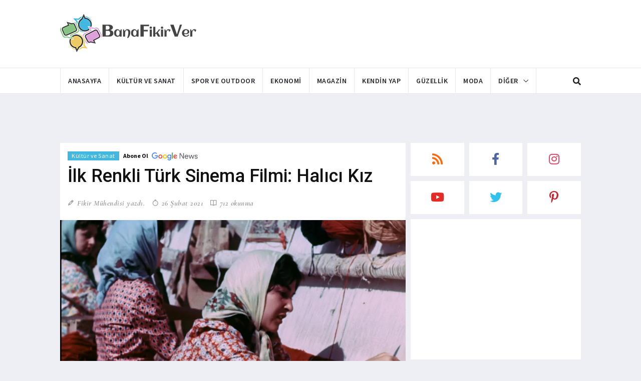

--- FILE ---
content_type: text/html; charset=UTF-8
request_url: https://banafikirver.com/kultur-ve-sanat/ilk-renkli-turk-sinema-filmi-halici-kiz
body_size: 10492
content:
<!DOCTYPE html>
<html lang="tr" dir="ltr">
    <head>

        <base href="https://banafikirver.com/">

        <meta charset="utf-8">
        <meta http-equiv="X-UA-Compatible" content="IE=edge">
        <meta name="viewport" content="width=device-width, initial-scale=1">

        <title>İlk Renkli Türk Sinema Filmi: Halıcı Kız</title>

        <meta name="description" content="Bir Muhsin Ertuğrul yapımı olan, ilk renkli Türk sinema filmi olarak tarihe geçmiş Halıcı Kız filmini ve Türk sinemasının gelişimini bu yazımızda anlatıyoruz..">
        <meta name="author" content="Fikir Mühendisi">
        <meta name="robots" content="index, follow">

        <meta property="og:site_name" content="Bana Fikir Ver" />
        <meta property="og:locale" content="tr_TR" />
        <meta property="og:title" content="İlk Renkli Türk Sinema Filmi: Halıcı Kız">
        <meta property="og:description" content="Bir Muhsin Ertuğrul yapımı olan, ilk renkli Türk sinema filmi olarak tarihe geçmiş Halıcı Kız filmini ve Türk sinemasının gelişimini bu yazımızda anlatıyoruz..">
            
        <meta property="og:image" content="https://banafikirver.com/images/posts/2021/02/post-1614249823-843-ilk-renkli-turk-sinema-filmi-halici-kiz.webp">
                    
        <meta property="og:url" content="https://banafikirver.com/kultur-ve-sanat/ilk-renkli-turk-sinema-filmi-halici-kiz">
                    
        <meta property="og:type" content="article">
        
                <meta name="twitter:card" content="summary_large_image" />
        <meta name="twitter:site" content="Bana Fikir Ver" />
        <meta name="twitter:creator" content="Fikir Mühendisi">
        <meta name="twitter:title" content="İlk Renkli Türk Sinema Filmi: Halıcı Kız" />
        <meta name="twitter:description" content="Bir Muhsin Ertuğrul yapımı olan, ilk renkli Türk sinema filmi olarak tarihe geçmiş Halıcı Kız filmini ve Türk sinemasının gelişimini bu yazımızda anlatıyoruz.." />
        <meta name="twitter:image" content="https://banafikirver.com/images/posts/2021/02/post-1614249823-843-ilk-renkli-turk-sinema-filmi-halici-kiz.webp" />
        
        <link rel="shortcut icon" href="https://banafikirver.com/images/favicon.ico">
        <link rel="icon" href="https://banafikirver.com/images/bfv21-favicon-32x32.png?v=1654173972" type="image/png" sizes="32x32">
        <link rel="icon" href="https://banafikirver.com/images/bfv21-favicon-48x48.png?v=1654173972" type="image/png" sizes="48x48">
        <link rel="apple-touch-icon" href="https://banafikirver.com/images/banafikirver-bfv21-favicon.png?v=1654173972" type="image/png">
        <link rel="apple-touch-icon-precomposed" href="https://banafikirver.com/images/banafikirver-bfv21-favicon.png?v=1654173972" type="image/png">

        <link rel="canonical" href="https://banafikirver.com/kultur-ve-sanat/ilk-renkli-turk-sinema-filmi-halici-kiz">
                <link rel="amphtml" href="https://banafikirver.com/amp/kultur-ve-sanat/ilk-renkli-turk-sinema-filmi-halici-kiz">
        
        <link rel="dns-prefetch" href="//google.com">
        <link rel="dns-prefetch" href="//googleads.g.doubleclick.net">
        <link rel="dns-prefetch" href="//google-analytics.com">
        <link rel="dns-prefetch" href="//googletagservices.com">
        <link rel="dns-prefetch" href="//googlesyndication.com">
        <link rel="dns-prefetch" href="//gstatic.com">
        <link rel="dns-prefetch" href="//banafikirver.com">

        <!--Google fonts-->
        <link href="https://fonts.googleapis.com/css2?family=Roboto:ital,wght@0,100;0,300;0,400;0,500;0,700;0,900;1,100;1,300;1,400;1,500;1,700;1,900&display=swap" rel="stylesheet">
        <link href="https://fonts.googleapis.com/css2?family=Source+Sans+Pro:ital,wght@0,200;0,300;0,400;0,600;0,700;0,900;1,200;1,300;1,400;1,600;1,700;1,900&display=swap" rel="stylesheet">
        <link href="https://fonts.googleapis.com/css2?family=Cormorant+Garamond:ital,wght@0,300;0,400;0,500;0,600;0,700;1,300;1,400;1,500;1,600;1,700&display=swap" rel="stylesheet">

        <!-- jquery ui css -->
        <!--
        <link href="https://banafikirver.com/thm/bfv21/assets/plugins/jqueryui/jquery-ui.min.css" rel="stylesheet">
        -->
        <!-- Bootstrap -->
        <link href="https://banafikirver.com/thm/bfv21/assets/plugins/bootstrap/css/bootstrap.min.css" rel="stylesheet">
        <!--Animate css-->
        <link href="https://banafikirver.com/thm/bfv21/assets/plugins/animate.css/animate.min.css" rel="stylesheet">
        <!-- Navigation css-->
        <link href="https://banafikirver.com/thm/bfv21/assets/plugins/bootsnav/css/bootsnav.min.css" rel="stylesheet">
        <!-- font awesome -->
        <link href="https://banafikirver.com/thm/bfv21/assets/plugins/fontawesome/css/all.min.css" rel="stylesheet">
        <!-- themify-icons -->
        <link href="https://banafikirver.com/thm/bfv21/assets/plugins/themify-icons/themify-icons.min.css" rel="stylesheet">
        <!-- weather-icons -->
        <link href="https://banafikirver.com/thm/bfv21/assets/plugins/weather-icons/css/weather-icons.min.css" rel="stylesheet">
        <!-- Important Owl stylesheet -->
        <link href="https://banafikirver.com/thm/bfv21/assets/plugins/OwlCarousel2/css/owl.carousel.min.css" rel="stylesheet">
        <!-- Default Theme -->
        <link href="https://banafikirver.com/thm/bfv21/assets/plugins/OwlCarousel2/css/owl.theme.default.min.css" rel="stylesheet">
        <!-- owl transitions -->
        <!-- style css -->
        <link href="https://banafikirver.com/thm/bfv21/assets/css/style.min.css?v=1654173972" rel="stylesheet">

                <!--
        <script data-ad-client="ca-pub-7856303949464196" async src="https://pagead2.googlesyndication.com/pagead/js/adsbygoogle.js"></script>
        -->
        
                <script type="application/ld+json">
        {"@context":"https://www.schema.org","@type":"Organization","name":"Bana Fikir Ver","url":"https://banafikirver.com","logo":"https://banafikirver.com/images/banafikirver-logo.png","description":"Bana Fikir Ver - Aklınıza takılan her şey ... ","sameAs":["https://tr.pinterest.com/banafikirver","https://fb.me/banafikirver","https://twitter.com/banafikirver_","https://youtube.com/channel/UCNeZW6AH1Bl6GRYV0eIO35w"]}        </script>
                <script type="application/ld+json">
        {"@context":"https://www.schema.org","@type":"WebSite","url":"https://banafikirver.com"}        </script>
                <script type="application/ld+json">
        {"@context":"https://www.schema.org","@type":"BreadcrumbList","itemListElement":[{"@type":"ListItem","position":1,"item":{"@type":"WebSite","@id":"https://banafikirver.com","name":"Anasayfa"}},{"@type":"ListItem","position":2,"item":{"@type":"WebPage","@id":"https://banafikirver.com/kultur-ve-sanat","name":"Kültür ve Sanat"}},{"@type":"ListItem","position":3,"item":{"@type":"WebPage","@id":"https://banafikirver.com/kultur-ve-sanat/ilk-renkli-turk-sinema-filmi-halici-kiz","name":"İlk Renkli Türk Sinema Filmi: Halıcı Kız"}}]}        </script>
                <script type="application/ld+json">
        {"@context":"https://www.schema.org","@type":"NewsArticle","inLanguage":"tr-TR","mainEntityOfPage":{"@type":"WebPage","@id":"https://banafikirver.com/kultur-ve-sanat/ilk-renkli-turk-sinema-filmi-halici-kiz"},"headline":"İlk Renkli Türk Sinema Filmi: Halıcı Kız","description":"Bir Muhsin Ertuğrul yapımı olan, ilk renkli Türk sinema filmi olarak tarihe geçmiş Halıcı Kız filmini ve Türk sinemasının gelişimini bu yazımızda anlatıyoruz..","keywords":"film,filmler,şehir","datePublished":"2021-02-26T05:03:20+00:00","dateModified ":"2021-02-26T05:03:20+00:00","image":{"@type":"ImageObject","url":"https://banafikirver.com/images/posts/2021/02/post-1614249823-843-ilk-renkli-turk-sinema-filmi-halici-kiz.webp"},"publisher":{"@type":"Organization","name":"Bana Fikir Ver","logo":{"@type":"ImageObject","url":"https://banafikirver.com/images/banafikirver-logo.png"}},"author":{"@type":"Person","name":"Fikir Mühendisi - Bana Fikir Ver"}}        </script>
                <script type="application/ld+json">
        {"@context":"https://www.schema.org","@type":"FAQPage","mainEntity":[{"@type":"Question","name":"Dünyanın ilk renkli sinema filmi hangisidir?","acceptedAnswer":{"@type":"Answer","text":"Dünyanın bilinen ilk renkli filmi Victor Fleming yönetmenliğinde çekilen ABD yapımı “Gone With The Wind” yani “Rüzgar Gibi Geçti” adıyla 1939 yılında yayınlanan yapımdır. Aynı zamanda Oz Büyücüsü (1939) adlı film de ilklerden kabul edilmektedir. Sessiz sinema örneğiyle beyaz perdeye yansıyan 1918 tarihli “Cupid Angling” adlı film de ilk renkli film olarak var adı geçen filmlerdendir."}},{"@type":"Question","name":"Türkiye’de renkli sinema filmlerinin yapımı ne zaman gerçekleşmeye başlamıştır?","acceptedAnswer":{"@type":"Answer","text":"Halıcı Kız adlı ilk yerli renkli filmden sonra 1954 yılında Ali İpar yönetmenliğinde “Salgın” isimli renkli Türk filmi yapımı gerçekleşmiştir. Ülkemizde 1963 yılından itibaren renkli Yeşilçam yapımları yeniden ağırlık kazanmıştır."}},{"@type":"Question","name":"Halıcı Kız adlı filmden önce renkli film yapımına dair benzer örnekler var mıdır?","acceptedAnswer":{"@type":"Answer","text":"İlk renkli film denemesi yönetmen Baha Gelenbevi öncülüğünde çekilen “Çıldıran Kadın”  filminin kız kulesinde geçen sahneler renklendirilmiştir."}}]}        </script>
        
        <script src="https://apis.google.com/js/platform.js?onload=init" async defer></script>
        <script src="https://www.gstatic.com/firebasejs/7.14.1/firebase-app.js"></script>
        <script src="https://www.gstatic.com/firebasejs/7.14.1/firebase-messaging.js"></script>
        <script src="https://www.gstatic.com/firebasejs/7.14.1/firebase-analytics.js"></script>

                <!-- Global site tag (gtag.js) - Google Analytics -->
        <script async src="https://www.googletagmanager.com/gtag/js?id=G-9W6Q7XL7EW"></script>
        <script>
        window.dataLayer = window.dataLayer || [];
        function gtag(){dataLayer.push(arguments);}
        gtag('js', new Date());
        gtag('config', 'G-9W6Q7XL7EW');
        </script>
        
        <!-- Yandex.Metrika counter -->
        <script type="text/javascript" >
        (function(m,e,t,r,i,k,a){m[i]=m[i]||function(){(m[i].a=m[i].a||[]).push(arguments)};
        m[i].l=1*new Date();k=e.createElement(t),a=e.getElementsByTagName(t)[0],k.async=1,k.src=r,a.parentNode.insertBefore(k,a)})
        (window, document, "script", "https://mc.yandex.ru/metrika/tag.js", "ym");

        ym(79655353, "init", {
                clickmap:true,
                trackLinks:true,
                accurateTrackBounce:true
        });
        </script>
        <noscript><div><img src="https://mc.yandex.ru/watch/79655353" style="position:absolute; left:-9999px;" alt="" /></div></noscript>
        <!-- /Yandex.Metrika counter -->

    </head>
    <body>

        <style type='text/css'>
            .fixed-leftSd,.fixed-rightSd{position:fixed;top:200px;width:160px;height:600px;z-index:9999;transform:translateZ(0)}
            .fixed-leftSd{right: 50%; margin-right: 530px; text-align: right;}
            .fixed-rightSd{left: 50%; margin-left: 530px;}
            @media screen and (max-width:800px){.fixed-leftSd,.fixed-rightSd{display:none;visibility:hidden;}}
        </style>

        <div class="fixed-leftSd">
                        <!-- BFV_Fixed_Vert 1 -->
            <ins class="adsbygoogle"
                style="display:block"
                data-ad-client="ca-pub-7856303949464196"
                data-ad-slot="5920291343"
                data-ad-format="auto"
                data-full-width-responsive="true"></ins>
            <script>
                (adsbygoogle = window.adsbygoogle || []).push({});
            </script>
                    </div>
        
        <div class="fixed-rightSd">
                        <!-- BFV_Fixed_Vert 1 -->
            <ins class="adsbygoogle"
                style="display:block"
                data-ad-client="ca-pub-7856303949464196"
                data-ad-slot="5920291343"
                data-ad-format="auto"
                data-full-width-responsive="true"></ins>
            <script>
                (adsbygoogle = window.adsbygoogle || []).push({});
            </script>
                    </div>

        <!-- PAGE LOADER -->
        <div class="se-pre-con"></div>
        <!-- *** START PAGE HEADER SECTION *** -->
        <header>
            <!-- START MIDDLE SECTION -->
            <div class="header-mid hidden-xs">
                <div class="container">
                    <div class="row">
                        <div class="col-sm-4">
                            <div class="logo">
                                <a href="/"><img src="https://banafikirver.com/images/banafikirver-bfv21-logo.png?v=1654173972" class="img-responsive" alt="Bana Fikir Ver"></a>
                            </div>
                        </div>
                        <div class="col-sm-8">
                                                        <!-- BFV_Home_Top 1 -->
                            <ins class="adsbygoogle"
                                style="display:inline-block;width:728px;height:90px"
                                data-ad-client="ca-pub-7856303949464196"
                                data-ad-slot="9827746765"></ins>
                            <script>
                                (adsbygoogle = window.adsbygoogle || []).push({});
                            </script>
                                                    </div>
                    </div>
                </div>
            </div>
            <!-- END OF /. MIDDLE SECTION -->
            <!-- START NAVIGATION -->
            <nav class="navbar navbar-default navbar-sticky navbar-mobile bootsnav">
                <!-- Start Top Search -->
                <div class="top-search">
                    <div class="container">
                        <div class="input-group">
                            <span class="input-group-addon"><i class="fa fa-search"></i></span>
                            <input type="text" class="form-control" placeholder="Ne arayalım ... ?">
                            <span class="input-group-addon close-search"><i class="fa fa-times"></i></span>
                        </div>
                    </div>
                </div>
                <!-- End Top Search -->
                <div class="container">            
                    <!-- Start Atribute Navigation -->
                    <div class="attr-nav">
                        <ul>
                            <li class="search"><a href="#"><i class="fa fa-search"></i></a></li>
                        </ul>
                    </div>
                    <!-- End Atribute Navigation -->
                    <!-- Start Header Navigation -->
                    <div class="navbar-header">
                        <button type="button" class="navbar-toggle" data-toggle="collapse" data-target="#navbar-menu">
                            <i class="fa fa-bars"></i>
                        </button>
                        <a class="navbar-brand hidden-sm hidden-md hidden-lg" href="/"><img src="https://banafikirver.com/images/banafikirver-bfv21-logo.png" class="logo" alt="Bana Fikir Ver"></a>
                    </div>
                    <!-- End Header Navigation -->
                    <!-- Collect the nav links, forms, and other content for toggling -->
                    <div class="collapse navbar-collapse" id="navbar-menu">
                        <ul class="nav navbar-nav navbar-left" data-in="" data-out="">

                            <li class="">
                                <a href="/">Anasayfa</a>
                            </li>

                            
                                                        <li class="">
                            <a href="https://banafikirver.com/kultur-ve-sanat">Kültür ve Sanat</a>
                            </li>
                                                        <li class="">
                            <a href="https://banafikirver.com/spor-ve-outdoor">Spor ve Outdoor</a>
                            </li>
                                                        <li class="">
                            <a href="https://banafikirver.com/ekonomi">Ekonomi</a>
                            </li>
                                                        <li class="">
                            <a href="https://banafikirver.com/magazin">Magazin</a>
                            </li>
                                                        <li class="">
                            <a href="https://banafikirver.com/kendin-yap">Kendin Yap</a>
                            </li>
                                                        <li class="">
                            <a href="https://banafikirver.com/guzellik">Güzellik</a>
                            </li>
                                                        <li class="">
                            <a href="https://banafikirver.com/moda">Moda</a>
                            </li>
                            
                            <li class="dropdown">
                                <a href="#" class="dropdown-toggle" data-toggle="dropdown" >Diğer</a>
                                <ul class="dropdown-menu">

                                                                        <li class="">
                                    <a href="https://banafikirver.com/dekorasyon">Dekorasyon</a>
                                    </li>
                                                                        <li class="">
                                    <a href="https://banafikirver.com/teknoloji">Teknoloji</a>
                                    </li>
                                                                        <li class="">
                                    <a href="https://banafikirver.com/aile">Aile</a>
                                    </li>
                                                                        <li class="">
                                    <a href="https://banafikirver.com/yemek">Yemek</a>
                                    </li>
                                    
                                </ul>
                            </li>
                        </ul>
                    </div><!-- /.navbar-collapse -->
                </div>
            </nav>
            <!-- END OF/. NAVIGATION -->
            
        </header>
        <!-- *** END OF /. PAGE HEADER SECTION *** -->
        <!-- *** START PAGE MAIN CONTENT *** -->
        <main class="page_main_wrapper">
                        <div class="add-inner hidden-lg" align="center">
                                <!-- BFV_Mobile_Top_1 -->
                <ins class="adsbygoogle"
                    style="display:block"
                    data-ad-client="ca-pub-7856303949464196"
                    data-ad-slot="2993042385"
                    data-ad-format="auto"
                    data-full-width-responsive="true"></ins>
                <script>
                    (adsbygoogle = window.adsbygoogle || []).push({});
                </script>
                            </div>
            
            
            <div class="container">
    <div class="row row-m">
        <!-- START MAIN CONTENT -->
        <div class="col-sm-8 col-p main-content">
            <div class="theiaStickySidebar surface-container">
                <div class="post_block">
                <div class="post_details_inner">
                    <div class="post_details_block details_block3">
                        <div class="post-header">
                            <ul class="td-category">
                                <li><a class="post-category" href="https://banafikirver.com/kultur-ve-sanat">Kültür ve Sanat</a></li>
                                <li><a href="https://news.google.com/publications/CAAqBwgKMOmFoQswgZC5Aw?hl=tr&gl=TR&ceid=TR%3Atr" target="_blank" rel="nofollow noopener">
                                   <strong><small>Abone Ol &nbsp;</small></strong>
                                   <img src="https://banafikirver.com/images/google-news.svg?v=1654173972" style="height: 16px;" alt="Bana Fikir Ver Google Haberler"></a></li>
                            </ul>
                            <h1>İlk Renkli Türk Sinema Filmi: Halıcı Kız</h1>
                            <ul class="authar-info">
                                <li class="author"><i class="ti-pencil"></i> Fikir Mühendisi yazdı.</li>
                                <li class="date"><i class="ti-timer"></i> 26 Şubat 2021                                                                </li>
                                <li class="view"><i class="ti-book"></i> 712 okunma</li>
                                                                                            </ul>
                        </div> 
                        <figure class="social-icon">
                            <img src="https://banafikirver.com/images/posts/2021/02/post-1614249823-843-ilk-renkli-turk-sinema-filmi-halici-kiz.webp" class="img-responsive post-main-img" width="1280" height="960" alt="İlk Renkli Türk Sinema Filmi: Halıcı Kız" />
                            <div>
                                <a href="#" onclick="javascript:likePost('439');return false;"><i class="fas fa-thumbs-up"></i></a>
                                <a href="https://banafikirver.com/kultur-ve-sanat/ilk-renkli-turk-sinema-filmi-halici-kiz/paylas/facebook" target="_blank" rel="nofollow noopener"><i class="fab fa-facebook-f"></i></a>
                                <a href="https://banafikirver.com/kultur-ve-sanat/ilk-renkli-turk-sinema-filmi-halici-kiz/paylas/twitter" target="_blank" rel="nofollow noopener"><i class="fab fa-twitter"></i></a>
                                <a href="https://banafikirver.com/kultur-ve-sanat/ilk-renkli-turk-sinema-filmi-halici-kiz/paylas/pinterest" target="_blank" rel="nofollow noopener"><i class="fab fa-pinterest-p"></i></a>
                                <!-- <a href="#"><i class="fab fa-instagram"></i></a> -->
                            </div>			
                        </figure>
                        <p>Türk sineması yani diğer adıyla bilinen Yeşilçam, ön plana çıktığı 1960’lı yıllar ve sonrasında sürekli gelişim göstererek birçok değerli oyuncu ve eseri toplumumuza kazandırdı. Siyah beyaz filmlerden renkli <a href="https://banafikirver.com/film">film</a> yapımına değin geçen süreçte yüzlerce film çekildi. Yapım şirketleri, sinemaya yeni soluk arayışı için yeni yüzler ve yetenekler kazanılması için yarışmalar düzenledi. Hala geçmişe dair izleri tebessümle hatırladığımız pek çok yapıt olanakların kısıtlı olmasına rağmen  ilk yayınlandığı tarihler nedeniyle hala bizleri şaşırtmaktadır. Bugün konumuz Yeşilçam ve ilk yıllarını kapsayacak. Ayrıca eski yapımların siyah beyaz çekildiği zamanlarda bir ilk olarak renkli sinema filmi olan “Halıcı Kız” adlı filmden de size biraz bahsetmek istiyoruz.</p>
<h2>Türk Sinema Tarihinin Gelişimi</h2>
<p><img class="lazyload img-responsive" data-src="/images/posts/2021/02/post-1614249630-6716-yesilcam-filmi.webp" alt="Türk Sinema Tarihinin Gelişimi" width="1280" height="960" /></p>
<p>Çoğumuz sinema tarihimizin, bilhassa beyaz perdeye yansıyan filmlerin yapım yılı söz konusu olduğunda son 50 yılda gelişim gösterdiğini düşünebilir. Oysa Osmanlı döneminin son yıllarında sinema kültürü hakkında toplumun fikir edinişi söz konusu olmuştur. II. Abdülhamid döneminde sinematograf kullanan ve fotoğraf karelerini canlandırma tekniği uygulayıp ilk film yapımcıları arasında olan dünyaca ünlü Lumier Kardeşler’e ait bir yapımın gösterimi için yönetmen Sigmund Weinberg, İstanbul’a davet edilmiştir.</p>
<p>Anadolu’da ilk toplu film gösteriminin ise 1896-1897 yıllarını kapsadığı belirtilmektedir.</p>
<p>İzletilen ilk yabancı filmin ise “Bir Trenin La Ciotat Gar’ına Gelişi” adıyla gösterildiğini belirtelim. Türk sinema tarihinin başlangıcını ise 1914 senesinde bir Osmanlı ordusu mensubu olan Fuat Uzkınay yönetiminde çekilen “Ayastefanos’taki Rus Abidesinin Yıkılışı” adlı eser oluşturmuştur. Daha sonra Enver Paşa’nın talimatlarıyla, orduya ait film çalışmalarından yola çıkılarak 1915 senesi itibariyle  “Merkez Ordu Sinema Dairesi” oluşturulmuştur.</p>
<p>İlk özel film yapım şirketi ise Kemal Seden tarafından 1922 senesinde İstanbul’da kurulan Kemal Film olmuştur. Geçmişten günümüze Yeşilçam adına yapılmış <a href="https://banafikirver.com/filmler">filmler</a> ve seyirci izlenme oranlarıyla ülkemiz Avrupa sıralamasında 7. sırada gözükmektedir. Sinema adına daha ciddi bütçeler ve yatırımlarla sektörel büyüme artmış durumdadır.</p>
<p><a href="/kultur-ve-sanat/ilk-yerli-tiyatro-eseri-sair-evlenmesi">İlk yerli tiyatro eserimiz hakkındaki yazımızı</a> da linke tıklayarak okuyabilirsiniz.</p>
<h2>Muhsin Ertuğrul Kimdir?</h2>
<p><img class="lazyload img-responsive" data-src="/images/posts/2021/02/post-1614249628-4124-muhsin-ertugrul.webp" alt="Muhsin Ertuğrul Kimdir?" width="1280" height="960" /></p>
<p>Bir tiyatro yönetmeni olan Muhsin Ertuğrul 1892-1979 yılları arasında yaşamış, gösteri sanatlarının ve Yeşilçam’ın duayeni olarak bilinmektedir. Hem yapımcı, hem yönetmen ve de oyunculuk yapmış olan Muhsin Ertuğrul’un 1922-1939 yılları arasında sadece tiyatro değil sinemaya da ciddi katkıları olmuştur. Batı tarzı tiyatroculuğun etkilerini ülkemize taşıyan, Türkiye’nin ikinci film yapım şirketi İpek Film kurucularından biri olduğunu belirtmeliyiz. Ayrıca o döneme ait sinema ve gösteri sanatları için çalışmalar yapan tek Türk sinemacı ve tiyatro yönetmenidir de aynı zamanda. İlk sesli Türk filmlerini çekerek bir öncülük başlatan Muhsin Ertuğrul, ilk uluslararası film ödülümüz olan Nazım Hikmet ile beraber çekimini yaptığı “Leblebici Horhor Ağa” adlı filmle  “2.Venedik Film Festivali Onur Madalyası” sahibidir. İlk renkli Türk sinema filmi Halıcı Kız’ın çekimlerine değin 15 yerli filmin senaristliği ve yönetmenliğini de üstlenmiştir. Bunlar arasında, Ateşten Gömlek (1923), İstanbul Sokaklarında (1931), Bir Millet Uyanıyor (1932) ve Aysel Bataklı Damın Kızı (1934) en bilinen eserleri arasındadır.</p>
<p><a href="/kultur-ve-sanat/filmi-yapilmis-olan-yerli-kitaplar">Filmi yapılmış olan yerli kitaplar nelerdir merak ediyorsanız</a> linke tıklayarak okuyabilirsiniz..</p>
<h2>İlk Yerli Renkli Sinema Filmi</h2>
<p><img class="lazyload img-responsive" data-src="/images/posts/2021/02/post-1614249627-8786-halici-kiz.webp" alt="İlk Yerli Renkli Sinema Filmi" width="1280" height="960" /></p>
<p>Halıcı Kız adlı film, Muhsin Ertuğrul yönetmenliğinde çekilen Türk sinema tarihinde renkli olarak çekimine başlanmış ilk filmdir. Uzun metrajlı bir film olarak çekimi, 1953 senesinde tamamlanan Halıcı kız filmi, sponsor desteği alınarak yapılan ilk film olarak da dikkatleri üzerine çeker. Filmin yapımcılığını üstlenen “Doğan Kardeş Yayınları”dır. Mekansal olarak filme ait seslendirmelerin ve dublajın gerçekleştiği yer “İpek Film Stüdyoları”dır. <a href="https://banafikirver.com/sehir">Şehir</a> olarak İstanbul dışında Bursa ve Isparta illerinin yer aldığı 1953 yapımı bu filme ait baskı ve kopyalama işlemleri Almanya’da gerçekleşmiştir. Muhsin Ertuğrul yönetmenliğinde çekilmiş olan filmin baş rollerinde ise “Heyecan Başaran”, “Handan Uran”, “Asuman Korad”, “Müfit Kiper” ve “Agah Hün” yer almıştır.</p>
<p>Dram içerikli bir yapım olan ilk yerli renkli sinema filmi Halıcı Kız’ın hikayesinin başlangıcı Isparta şehrinde gelişmeye başlar. Fabrika işçisi olan “Gül” isminde genç bir kadın, halı dokuma tezgahında çalışarak geçimini sağlamaktadır. Fabrika patronunun oğlu dahil olmak üzere pek çok adamı güzelliğiyle etkileyen Gül, gittiği her yerde bu tip ilgi ve sarkıntılıktan rahatsız olur. Annesiyle hayata tutunmaya çalışan Gül’ün annesinin vefatı üzerine boşluğa düşen Gül, Isparta’dan ayrılmak zorunda hisseder. Yaşamak için gittiği İstanbul’da da insanların garip tavırları ve saldırılarına uğrayan Gül’ün, dağlık bir alanda insanlardan uzak bir yaşam süren bir adamla tesadüfen yolları kesişir. Birbirini tanıdıkça seven ve kaderlerinin benzediğine inanan bu iki insan sonunda birlikte yaşamaya karar verirler.</p>
<p>Filmin oyuncuları arasında, “Sadri Alışık”, “Münir Özkul” ve “Şükran Güngör”ün de yer aldığı göze çarpmaktadır. İzlenildiği sene hem renkli bir sinema filmi oluşu hem de filmin içerdiği dramatik konular nedeniyle Halıcı Kız filmi oldukça dikkat çeker. Filmde mekansal platformlar olarak ayrıca “Sait Halim Paşa Köşkü” ve “Boğaziçi”de görsel olarak tercih edilmiştir. Fakat yönetmen Muhsin Ertuğrul, beklenilen ilginin yeterince oluşmadığı düşüncesinden hareketle yönetmenliği bırakır. Bu film ayrıca Muhsin Ertuğrul’un yönetmenliğini üstlendiği son Türk filmi de olmuştur. Filmin senaryosunu, Mebrure Sami Alevok ve Vedat Nedim Tör yazmıştır. Beyaz perdeye 13 Nisan 1953 senesinde yansıtılan Halıcı Kız adlı filmin süresi 87 dakikadır. Hasan Ferit Alnar filme ait olan müziği bestelemiş olan kişidir. Halıcı Kız adlı film, günümüzde bile hala o dönemin yaşantısını öğrenmek ve film sektörünün yapısını günümüz şartlarıyla kıyaslamak amacıyla oldukça izlenen ve beğenilen bir yapım olmayı sürdürmektedir. Halıcı Kız isimli ilk yerli renkli Türk filminin seyirci IMDb puanı 7.1’dir. Sinemalar.com puanı ise 7.8/10'dir.</p>                    </div>
                </div>

                                <div class="post-inner post-inner-2">
                    <div class="post-head">
                        <h2 class="title"><strong>Sıkça Sorulan Sorular</strong></h2>
                    </div>
                    <div class="panel-group" id="accordion" role="tablist">
                                                <div class="panel">
                            <div class="panel-heading" role="tab" id="heading-579">
                                <h3 class="panel-title">
                                    <a class="collapsed" role="button" data-toggle="collapse" data-parent="#accordion" href="#collapse-579" aria-controls="collapse-579">
                                        Dünyanın ilk renkli sinema filmi hangisidir?                                    </a>
                                </h3>
                            </div>
                            <div id="collapse-579" class="panel-collapse collapse" role="tabpanel" aria-labelledby="heading-579">
                                <div class="panel-body">
                                    <p>Dünyanın bilinen ilk renkli filmi Victor Fleming yönetmenliğinde çekilen ABD yapımı “Gone With The Wind” yani “Rüzgar Gibi Geçti” adıyla 1939 yılında yayınlanan yapımdır. Aynı zamanda Oz Büyücüsü (1939) adlı film de ilklerden kabul edilmektedir. Sessiz sinema örneğiyle beyaz perdeye yansıyan 1918 tarihli “Cupid Angling” adlı film de ilk renkli film olarak var adı geçen filmlerdendir.</p>
                                </div>
                            </div>
                        </div>
                                                <div class="panel">
                            <div class="panel-heading" role="tab" id="heading-580">
                                <h3 class="panel-title">
                                    <a class="collapsed" role="button" data-toggle="collapse" data-parent="#accordion" href="#collapse-580" aria-controls="collapse-580">
                                        Türkiye’de renkli sinema filmlerinin yapımı ne zaman gerçekleşmeye başlamıştır?                                    </a>
                                </h3>
                            </div>
                            <div id="collapse-580" class="panel-collapse collapse" role="tabpanel" aria-labelledby="heading-580">
                                <div class="panel-body">
                                    <p>Halıcı Kız adlı ilk yerli renkli filmden sonra 1954 yılında Ali İpar yönetmenliğinde “Salgın” isimli renkli Türk filmi yapımı gerçekleşmiştir. Ülkemizde 1963 yılından itibaren renkli Yeşilçam yapımları yeniden ağırlık kazanmıştır.</p>
                                </div>
                            </div>
                        </div>
                                                <div class="panel">
                            <div class="panel-heading" role="tab" id="heading-581">
                                <h3 class="panel-title">
                                    <a class="collapsed" role="button" data-toggle="collapse" data-parent="#accordion" href="#collapse-581" aria-controls="collapse-581">
                                        Halıcı Kız adlı filmden önce renkli film yapımına dair benzer örnekler var mıdır?                                    </a>
                                </h3>
                            </div>
                            <div id="collapse-581" class="panel-collapse collapse" role="tabpanel" aria-labelledby="heading-581">
                                <div class="panel-body">
                                    <p>İlk renkli film denemesi yönetmen Baha Gelenbevi öncülüğünde çekilen “Çıldıran Kadın”  filminin kız kulesinde geçen sahneler renklendirilmiştir.</p>
                                </div>
                            </div>
                        </div>
                                            </div>
                </div>
                

                
                <!-- START RELATED ARTICLES -->
                <div class="post-inner post-inner-2">
                    <!--post header-->
                    <div class="post-head">
                        <h2 class="title"><strong>İlgili Yazılar</strong></h2>
                    </div>
                    <!-- post body -->
                    <div class="post-body">
                        <div class="">
                            <!-- item one -->
                            <div class="item">
                                <div class="news-grid-2">
                                    <div class="row row-margin">
                                                                                <div class="col-xs-6 col-sm-4 col-md-4 col-padding">
                                            <div class="grid-item">
                                                <div class="grid-item-img">
                                                    <a href="https://banafikirver.com/kultur-ve-sanat/ilk-edebi-romanimiz-intibah">
                                                        <img src="https://banafikirver.com/images/posts/2020/12/post-1608311600-5971-ilk-edebi-romanimiz-intibah-218x150.webp" class="img-responsive" alt="Namık Kemal'e Ait, İlk Edebi Romanımız İntibah'ın Analizi">
                                                    </a>
                                                </div>
                                                <h4><a href="https://banafikirver.com/kultur-ve-sanat/ilk-edebi-romanimiz-intibah" class="title">
                                                Namık Kemal'e Ait, İlk Edebi Romanımız İntibah'ın Analizi                                                </a></h4>
                                                <ul class="authar-info">
                                                    <li>26 Şubat 2021</li>
                                                    <li class="hidden-sm">712 okunma</li>
                                                </ul>
                                            </div>
                                        </div>
                                                                                <div class="col-xs-6 col-sm-4 col-md-4 col-padding">
                                            <div class="grid-item">
                                                <div class="grid-item-img">
                                                    <a href="https://banafikirver.com/kultur-ve-sanat/ilk-psikolojik-romanimiz-eylul">
                                                        <img src="https://banafikirver.com/images/posts/2020/12/post-1607541292-8549-ilk-psikolojik-romanimiz-eylulun-ozeti-218x150.webp" class="img-responsive" alt="İlk Psikolojik Romanımız Eylül'ün Özeti ve İncelemesi">
                                                    </a>
                                                </div>
                                                <h4><a href="https://banafikirver.com/kultur-ve-sanat/ilk-psikolojik-romanimiz-eylul" class="title">
                                                İlk Psikolojik Romanımız Eylül'ün Özeti ve İncelemesi                                                </a></h4>
                                                <ul class="authar-info">
                                                    <li>26 Şubat 2021</li>
                                                    <li class="hidden-sm">712 okunma</li>
                                                </ul>
                                            </div>
                                        </div>
                                                                            </div>
                                </div>
                            </div>
                        </div>
                    </div>
                </div>

                <!-- END OF /. RELATED ARTICLES -->
                
                </div>

                                                <div class="loader"></div>
                <a style="display:none" class="pager__next" href="https://banafikirver.com/kultur-ve-sanat/ilk-edebi-romanimiz-intibah">Namık Kemal'e Ait, İlk Edebi Romanımız İntibah'ın Analizi</a>
                
            </div>

        </div>
        <!-- END OF /. MAIN CONTENT -->
        <!-- START SIDE CONTENT -->
        <div class="col-sm-4 col-p rightSidebar">
            <div class="theiaStickySidebar">

                               <!-- START SOCIAL ICON -->
                <div class="social-media-inner">
                    <ul class="social-media clearfix">
                        <li>
                            <a title="RSS Feed" href="https://banafikirver.com/feed" target="_blank" rel="noopener noreferrer" class="rss">
                                <i class="fas fa-rss"></i>
                                <div></div>
                                <p></p>
                            </a>
                        </li>
                        <li>
                            <a title="Facebook" target="_blank" rel="noopener noreferrer" href="https://facebook.com/banafikirver" class="fb">
                                <i class="fab fa-facebook-f"></i>
                                <div></div>
                                <p></p>
                            </a>
                        </li>
                        <li>
                            <a title="Instagram" target="_blank" rel="noopener noreferrer" href="https://instagram.com/banafikirver" class="insta">
                                <i class="fab fa-instagram"></i>
                                <div></div>
                                <p></p>
                            </a>
                        </li>
                        <li>
                            <a title="Youtube" target="_blank" rel="noopener noreferrer" href="https://youtube.com/channel/UCNeZW6AH1Bl6GRYV0eIO35w" class="you_tube">
                                <i class="fab fa-youtube"></i>
                                <div></div>
                                <p></p>
                            </a>
                        </li>
                        <li>
                            <a title="Twitter" target="_blank" rel="noopener noreferrer" href="https://twitter.com/banafikirver_" class="twitter">
                                <i class="fab fa-twitter"></i>
                                <div></div>
                                <p></p>
                            </a>
                        </li>
                        <li>
                            <a title="Pinterest" target="_blank" rel="noopener noreferrer" href="https://pinterest.com/banafikirver" class="pint">
                                <i class="fab fa-pinterest-p"></i>
                                <div></div>
                                <p></p>
                            </a>
                        </li>
                    </ul> <!-- /.social icon -->     
                </div>
                <!-- END OF /. SOCIAL ICON -->

                <div class="add-inner">
                                        <!-- BFV_Right 1 -->
                    <ins class="adsbygoogle"
                        style="display:block"
                        data-ad-client="ca-pub-7856303949464196"
                        data-ad-slot="7967051942"
                        data-ad-format="auto"
                        data-full-width-responsive="true"></ins>
                    <script>
                        (adsbygoogle = window.adsbygoogle || []).push({});
                    </script>
                                    </div>

                <!-- START ADVERTISEMENT -->
                <div class="add-inner">
                                        <!-- BFV_Matched_1 -->
                    <ins class="adsbygoogle"
                        style="display:block"
                        data-ad-format="autorelaxed"
                        data-ad-client="ca-pub-7856303949464196"
                        data-ad-slot="1425606005"></ins>
                    <script>
                        (adsbygoogle = window.adsbygoogle || []).push({});
                    </script>
                                    </div>
                <!-- END OF /. ADVERTISEMENT -->

            </div>
        </div>
        <!-- END OF /. SIDE CONTENT -->
    </div>
</div>

            
        </main>
        <!-- *** END OF /. PAGE MAIN CONTENT *** -->
        <!-- START SUB FOOTER -->
        <footer class="sub-footer">
            <div class="container">
                <div class="row">
                    <div class="col-xs-12 col-sm-5 col-md-5">
                        <div class="copy">Bana Fikir Ver - 2026</div>
                    </div>
                    <div class="col-xs-12 col-sm-7 col-md-7">
                        <ul class="footer-nav">
                            <li><a href="https://banafikirver.com/kullanim-kosullari">Kullanım Koşulları</a></li>
                            <li><a href="https://banafikirver.com/gizlilik-politikasi">Gizlilik Politikası</a></li>
                            <li><a href="https://banafikirver.com/iletisim">İletişim</a></li>
                            <li>E-mail<a href="mailto:info@banafikirver.com">info@banafikirver.com</a></li>
                        </ul>
                    </div>
                </div>
            </div>
        </footer>
        <!-- END OF /. SUB FOOTER -->

        <!-- jQuery (necessary for Bootstrap's JavaScript plugins) -->
        <script src="https://banafikirver.com/thm/bfv21/assets/plugins/jquery/jquery.min.js"></script>
        <!-- jquery ui js -->
        <!--
        <script src="https://banafikirver.com/thm/bfv21/assets/plugins/jqueryui/jquery-ui.min.js"></script>
        -->
        <!-- Include all compiled plugins (below), or include individual files as needed -->
        <script src="https://banafikirver.com/thm/bfv21/assets/plugins/bootstrap/js/bootstrap.min.js"></script>

        <script>
            $(window).on("scroll", function(){
                if ($('.fixed-leftSd').css('display') == "block") {
                    var scrollTop = $(window).scrollTop();
                    var getOffset = 200;
                    if(scrollTop >= getOffset){
                        $('.fixed-leftSd').offset({top:scrollTop+60});
                        $('.fixed-rightSd').offset({top:scrollTop+60});
                    }else {
                        $('.fixed-leftSd').offset({top:200});
                        $('.fixed-rightSd').offset({top:200});
                    }
                }
            });
        </script>

        <script src="https://banafikirver.com/thm/bfv21/assets/js/banafikirver.min.js?v=1654173972"></script>
        <script>

            window.onload = function() {
                var scriptElement = document.createElement("script");
                scriptElement.src = "https://pagead2.googlesyndication.com/pagead/js/adsbygoogle.js";
                document.body.appendChild(scriptElement);
            }

            function likePost(id) {
                                $.post("/xhr/post/" + id + "/liked", {bfv: "t5t3klr4hs0ug73uakh4f0muh0"});
                            }

        </script>
    <script defer src="https://static.cloudflareinsights.com/beacon.min.js/vcd15cbe7772f49c399c6a5babf22c1241717689176015" integrity="sha512-ZpsOmlRQV6y907TI0dKBHq9Md29nnaEIPlkf84rnaERnq6zvWvPUqr2ft8M1aS28oN72PdrCzSjY4U6VaAw1EQ==" data-cf-beacon='{"version":"2024.11.0","token":"ef67d25fbf314cd995905882eddfb30f","r":1,"server_timing":{"name":{"cfCacheStatus":true,"cfEdge":true,"cfExtPri":true,"cfL4":true,"cfOrigin":true,"cfSpeedBrain":true},"location_startswith":null}}' crossorigin="anonymous"></script>
</body>
</html>


--- FILE ---
content_type: text/html; charset=utf-8
request_url: https://www.google.com/recaptcha/api2/aframe
body_size: 267
content:
<!DOCTYPE HTML><html><head><meta http-equiv="content-type" content="text/html; charset=UTF-8"></head><body><script nonce="pozMFWYP4KUGD9hDnatPOg">/** Anti-fraud and anti-abuse applications only. See google.com/recaptcha */ try{var clients={'sodar':'https://pagead2.googlesyndication.com/pagead/sodar?'};window.addEventListener("message",function(a){try{if(a.source===window.parent){var b=JSON.parse(a.data);var c=clients[b['id']];if(c){var d=document.createElement('img');d.src=c+b['params']+'&rc='+(localStorage.getItem("rc::a")?sessionStorage.getItem("rc::b"):"");window.document.body.appendChild(d);sessionStorage.setItem("rc::e",parseInt(sessionStorage.getItem("rc::e")||0)+1);localStorage.setItem("rc::h",'1768819845811');}}}catch(b){}});window.parent.postMessage("_grecaptcha_ready", "*");}catch(b){}</script></body></html>

--- FILE ---
content_type: application/x-javascript
request_url: https://banafikirver.com/thm/bfv21/assets/js/banafikirver.min.js?v=1654173972
body_size: 28273
content:
!function(t){"use strict";var e={initialize:function(){this.event(),this.hoverDropdown(),this.navbarSticky(),this.navbarScrollspy()},event:function(){var e=t("nav.navbar.bootsnav");if(e.hasClass("navbar-sticky")&&e.wrap("<div class='wrap-sticky'></div>"),e.hasClass("brand-center")){var i=new Array,n=t("nav.brand-center"),s=n.find("ul.navbar-nav");n.prepend("<span class='storage-name' style='display:none;'></span>"),n.find("ul.navbar-nav > li").each((function(){if(t(this).hasClass("active")){var e=t("a",this).eq(0).text();t(".storage-name").html(e)}i.push(t(this).html())}));var o=i.splice(0,Math.round(i.length/2)),a=i,r="",l=function(t){r="";for(var e=0;e<t.length;e++)r+="<li>"+t[e]+"</li>"};l(o),s.html(r),n.find("ul.nav").first().addClass("navbar-left"),l(a),s.after('<ul class="nav navbar-nav"></ul>').next().html(r),n.find("ul.nav").last().addClass("navbar-right"),n.find("ul.nav.navbar-left").wrap("<div class='col-half left'></div>"),n.find("ul.nav.navbar-right").wrap("<div class='col-half right'></div>"),n.find("ul.navbar-nav > li").each((function(){var e=t("ul.dropdown-menu",this),i=t("ul.megamenu-content",this);e.closest("li").addClass("dropdown"),i.closest("li").addClass("megamenu-fw")}));var h=t(".storage-name").html();""==!h&&t("ul.navbar-nav > li:contains('"+h+"')").addClass("active")}e.hasClass("navbar-sidebar")?(t("body").addClass("wrap-nav-sidebar"),e.wrapInner("<div class='scroller'></div>")):t(".bootsnav").addClass("on"),e.find("ul.nav").hasClass("navbar-center")&&e.addClass("menu-center"),e.hasClass("navbar-full")?(t("nav.navbar.bootsnav").find("ul.nav").wrap("<div class='wrap-full-menu'></div>"),t(".wrap-full-menu").wrap("<div class='nav-full'></div>"),t("ul.nav.navbar-nav").prepend("<li class='close-full-menu'><a href='#'><i class='fa fa-times'></i></a></li>")):e.hasClass("navbar-mobile")?e.removeClass("no-full"):e.addClass("no-full"),e.hasClass("navbar-mobile")&&(t(".navbar-collapse").on("shown.bs.collapse",(function(){t("body").addClass("side-right")})),t(".navbar-collapse").on("hide.bs.collapse",(function(){t("body").removeClass("side-right")})),t(window).on("resize",(function(){t("body").removeClass("side-right")}))),e.hasClass("no-background")&&t(window).on("scroll",(function(){t(window).scrollTop()>34?t(".navbar-fixed").removeClass("no-background"):t(".navbar-fixed").addClass("no-background")})),e.hasClass("navbar-transparent")&&t(window).on("scroll",(function(){t(window).scrollTop()>34?t(".navbar-fixed").removeClass("navbar-transparent"):t(".navbar-fixed").addClass("navbar-transparent")})),t(".btn-cart").on("click",(function(t){t.stopPropagation()})),t("nav.navbar.bootsnav .attr-nav").each((function(){t("li.search > a",this).on("click",(function(e){e.preventDefault(),t(".top-search").slideToggle()}))})),t(".input-group-addon.close-search").on("click",(function(){t(".top-search").slideUp()})),t("nav.navbar.bootsnav .attr-nav").each((function(){t("li.side-menu > a",this).on("click",(function(e){e.preventDefault(),t("nav.navbar.bootsnav > .side").toggleClass("on"),t("body").toggleClass("on-side")}))})),t(".side .close-side").on("click",(function(e){e.preventDefault(),t("nav.navbar.bootsnav > .side").removeClass("on"),t("body").removeClass("on-side")})),t("body").wrapInner("<div class='wrapper'></div>")},hoverDropdown:function(){var e=t("nav.navbar.bootsnav"),i=t(window).width(),n=t(window).height(),s=e.find("ul.nav").data("in"),o=e.find("ul.nav").data("out");if(i<991){t(".scroller").css("height","auto"),t("nav.navbar.bootsnav ul.nav").find("li.dropdown").off("mouseenter"),t("nav.navbar.bootsnav ul.nav").find("li.dropdown").off("mouseleave"),t("nav.navbar.bootsnav ul.nav").find(".title").off("mouseenter"),t("nav.navbar.bootsnav ul.nav").off("mouseleave"),t(".navbar-collapse").removeClass("animated"),t("nav.navbar.bootsnav ul.nav").each((function(){t(".dropdown-menu",this).addClass("animated"),t(".dropdown-menu",this).removeClass(o),t("a.dropdown-toggle",this).off("click"),t("a.dropdown-toggle",this).on("click",(function(e){return e.stopPropagation(),t(this).closest("li.dropdown").find(".dropdown-menu").first().stop().fadeToggle().toggleClass(s),t(this).closest("li.dropdown").first().toggleClass("on"),!1})),t("li.dropdown",this).each((function(){return t(this).find(".dropdown-menu").stop().fadeOut(),t(this).on("hidden.bs.dropdown",(function(){t(this).find(".dropdown-menu").stop().fadeOut()})),!1})),t(".megamenu-fw",this).each((function(){t(".col-menu",this).each((function(){t(".content",this).addClass("animated"),t(".content",this).stop().fadeOut(),t(".title",this).off("click"),t(".title",this).on("click",(function(){return t(this).closest(".col-menu").find(".content").stop().fadeToggle().addClass(s),t(this).closest(".col-menu").toggleClass("on"),!1})),t(".content",this).on("click",(function(t){t.stopPropagation()}))}))}))}));var a=function(){t("li.dropdown",this).removeClass("on"),t(".dropdown-menu",this).stop().fadeOut(),t(".dropdown-menu",this).removeClass(s),t(".col-menu",this).removeClass("on"),t(".col-menu .content",this).stop().fadeOut(),t(".col-menu .content",this).removeClass(s)};t("nav.navbar.bootsnav").on("mouseleave",(function(){a()})),t("nav.navbar.bootsnav .attr-nav").each((function(){t(".dropdown-menu",this).removeClass("animated"),t("li.dropdown",this).off("mouseenter"),t("li.dropdown",this).off("mouseleave"),t("a.dropdown-toggle",this).off("click"),t("a.dropdown-toggle",this).on("click",(function(e){e.stopPropagation(),t(this).closest("li.dropdown").find(".dropdown-menu").first().stop().fadeToggle(),t(".navbar-toggle").each((function(){t(".fa",this).removeClass("fa-times"),t(".fa",this).addClass("fa-bars"),t(".navbar-collapse").removeClass("in"),t(".navbar-collapse").removeClass("on")}))})),t(this).on("mouseleave",(function(){return t(".dropdown-menu",this).stop().fadeOut(),t("li.dropdown",this).removeClass("on"),!1}))})),t(".navbar-toggle").each((function(){t(this).off("click"),t(this).on("click",(function(){t(".fa",this).toggleClass("fa-bars"),t(".fa",this).toggleClass("fa-times"),a()}))}))}else i>991&&(t(".scroller").css("height",n+"px"),e.hasClass("navbar-sidebar")?t("nav.navbar.bootsnav ul.nav").each((function(){t("a.dropdown-toggle",this).off("click"),t("a.dropdown-toggle",this).on("click",(function(t){t.stopPropagation()})),t(".dropdown-menu",this).addClass("animated"),t("li.dropdown",this).on("mouseenter",(function(){return t(".dropdown-menu",this).eq(0).removeClass(o),t(".dropdown-menu",this).eq(0).stop().fadeIn().addClass(s),t(this).addClass("on"),!1})),t(".col-menu").each((function(){t(".content",this).addClass("animated"),t(".title",this).on("mouseenter",(function(){return t(this).closest(".col-menu").find(".content").stop().fadeIn().addClass(s),t(this).closest(".col-menu").addClass("on"),!1}))})),t(this).on("mouseleave",(function(){return t(".dropdown-menu",this).stop().removeClass(s),t(".dropdown-menu",this).stop().addClass(o).fadeOut(),t(".col-menu",this).find(".content").stop().fadeOut().removeClass(s),t(".col-menu",this).removeClass("on"),t("li.dropdown",this).removeClass("on"),!1}))})):t("nav.navbar.bootsnav ul.nav").each((function(){t("a.dropdown-toggle",this).off("click"),t("a.dropdown-toggle",this).on("click",(function(t){t.stopPropagation()})),t(".megamenu-fw",this).each((function(){t(".title",this).off("click"),t("a.dropdown-toggle",this).off("click"),t(".content").removeClass("animated")})),t(".dropdown-menu",this).addClass("animated"),t("li.dropdown",this).on("mouseenter",(function(){return t(".dropdown-menu",this).eq(0).removeClass(o),t(".dropdown-menu",this).eq(0).stop().fadeIn().addClass(s),t(this).addClass("on"),!1})),t("li.dropdown",this).on("mouseleave",(function(){t(".dropdown-menu",this).eq(0).removeClass(s),t(".dropdown-menu",this).eq(0).stop().fadeOut().addClass(o),t(this).removeClass("on")})),t(this).on("mouseleave",(function(){return t(".dropdown-menu",this).removeClass(s),t(".dropdown-menu",this).eq(0).stop().fadeOut().addClass(o),t("li.dropdown",this).removeClass("on"),!1}))})),t("nav.navbar.bootsnav .attr-nav").each((function(){t("a.dropdown-toggle",this).off("click"),t("a.dropdown-toggle",this).on("click",(function(t){t.stopPropagation()})),t(".dropdown-menu",this).addClass("animated"),t("li.dropdown",this).on("mouseenter",(function(){return t(".dropdown-menu",this).eq(0).removeClass(o),t(".dropdown-menu",this).eq(0).stop().fadeIn().addClass(s),t(this).addClass("on"),!1})),t("li.dropdown",this).on("mouseleave",(function(){t(".dropdown-menu",this).eq(0).removeClass(s),t(".dropdown-menu",this).eq(0).stop().fadeOut().addClass(o),t(this).removeClass("on")})),t(this).on("mouseleave",(function(){return t(".dropdown-menu",this).removeClass(s),t(".dropdown-menu",this).eq(0).stop().fadeOut().addClass(o),t("li.dropdown",this).removeClass("on"),!1}))})));if(e.hasClass("navbar-full")){var r=t(window).height(),l=t(window).width();t(".nav-full").css("height",r+"px"),t(".wrap-full-menu").css("height",r+"px"),t(".wrap-full-menu").css("width",l+"px"),t(".navbar-collapse").addClass("animated"),t(".navbar-toggle").each((function(){var e=t(this).data("target");t(this).off("click"),t(this).on("click",(function(i){return i.preventDefault(),t(e).removeClass(o),t(e).addClass("in"),t(e).addClass(s),!1})),t("li.close-full-menu").on("click",(function(i){return i.preventDefault(),t(e).addClass(o),setTimeout((function(){t(e).removeClass("in"),t(e).removeClass(s)}),500),!1}))}))}},navbarSticky:function(){var e=t("nav.navbar.bootsnav");if(e.hasClass("navbar-sticky")){var i=e.height();t(".wrap-sticky").height(i);var n=t(".wrap-sticky").offset().top;t(window).on("scroll",(function(){t(window).scrollTop()>n?e.addClass("sticked"):e.removeClass("sticked")}))}},navbarScrollspy:function(){var e=t(".navbar-scrollspy"),i=t("body"),n=t("nav.navbar.bootsnav"),s=n.outerHeight();if(e.length){i.scrollspy({target:".navbar",offset:s}),t(".scroll").on("click",(function(e){e.preventDefault(),t(".scroll").removeClass("active"),t(this).addClass("active"),t(".navbar-collapse").removeClass("in"),t(".navbar-toggle").each((function(){t(".fa",this).removeClass("fa-times"),t(".fa",this).addClass("fa-bars")}));t(window).scrollTop();var i=t(this).find("a"),s=t(i.attr("href")).offset().top,o=t(window).width(),a=n.data("minus-value-desktop"),r=n.data("minus-value-mobile"),l=n.data("speed");if(o>992)var h=s-a;else h=s-r;t("html, body").stop().animate({scrollTop:h},l)}));var o=function(){var t=i.data("bs.scrollspy");t&&(s=n.outerHeight(),t.options.offset=s,i.data("bs.scrollspy",t),i.scrollspy("refresh"))};t(window).on("resize",(function(){clearTimeout(t);var t=setTimeout(o,200)}))}}};t(document).ready((function(){e.initialize()})),t(window).on("resize",(function(){e.hoverDropdown(),setTimeout((function(){e.navbarSticky()}),500),t(".navbar-toggle").each((function(){t(".fa",this).removeClass("fa-times"),t(".fa",this).addClass("fa-bars"),t(this).removeClass("fixed")})),t(".navbar-collapse").removeClass("in"),t(".navbar-collapse").removeClass("on"),t(".navbar-collapse").removeClass("bounceIn")}))}(jQuery),function(){var t=function(e,i){function n(){var t,e;this.q=[],this.add=function(t){this.q.push(t)},this.call=function(){for(t=0,e=this.q.length;t<e;t++)this.q[t].call()}}function s(t,e){if(t.resizedAttached){if(t.resizedAttached)return void t.resizedAttached.add(e)}else t.resizedAttached=new n,t.resizedAttached.add(e);t.resizeSensor=document.createElement("div"),t.resizeSensor.className="resize-sensor";var i="position: absolute; left: 0; top: 0; right: 0; bottom: 0; overflow: hidden; z-index: -1; visibility: hidden;",s="position: absolute; left: 0; top: 0; transition: 0s;";t.resizeSensor.style.cssText=i,t.resizeSensor.innerHTML='<div class="resize-sensor-expand" style="'+i+'"><div style="'+s+'"></div></div><div class="resize-sensor-shrink" style="'+i+'"><div style="'+s+' width: 200%; height: 200%"></div></div>',t.appendChild(t.resizeSensor),{fixed:1,absolute:1}[function(t,e){return t.currentStyle?t.currentStyle[e]:window.getComputedStyle?window.getComputedStyle(t,null).getPropertyValue(e):t.style[e]}(t,"position")]||(t.style.position="relative");var o,a,r=t.resizeSensor.childNodes[0],l=r.childNodes[0],h=t.resizeSensor.childNodes[1],c=(h.childNodes[0],function(){l.style.width=r.offsetWidth+10+"px",l.style.height=r.offsetHeight+10+"px",r.scrollLeft=r.scrollWidth,r.scrollTop=r.scrollHeight,h.scrollLeft=h.scrollWidth,h.scrollTop=h.scrollHeight,o=t.offsetWidth,a=t.offsetHeight});c();var d=function(t,e,i){t.attachEvent?t.attachEvent("on"+e,i):t.addEventListener(e,i)},u=function(){t.offsetWidth==o&&t.offsetHeight==a||t.resizedAttached&&t.resizedAttached.call(),c()};d(r,"scroll",u),d(h,"scroll",u)}var o=Object.prototype.toString.call(e),a="[object Array]"===o||"[object NodeList]"===o||"[object HTMLCollection]"===o||"undefined"!=typeof jQuery&&e instanceof jQuery||"undefined"!=typeof Elements&&e instanceof Elements;if(a)for(var r=0,l=e.length;r<l;r++)s(e[r],i);else s(e,i);this.detach=function(){if(a)for(var i=0,n=e.length;i<n;i++)t.detach(e[i]);else t.detach(e)}};t.detach=function(t){t.resizeSensor&&(t.removeChild(t.resizeSensor),delete t.resizeSensor,delete t.resizedAttached)},"undefined"!=typeof module&&void 0!==module.exports?module.exports=t:window.ResizeSensor=t}(),
/*!
 * Theia Sticky Sidebar v1.7.0
 * https://github.com/WeCodePixels/theia-sticky-sidebar
 *
 * Glues your website's sidebars, making them permanently visible while scrolling.
 *
 * Copyright 2013-2016 WeCodePixels and other contributors
 * Released under the MIT license
 */
function(t){t.fn.theiaStickySidebar=function(e){function i(e,i){return!0===e.initialized||!(t("body").width()<e.minWidth)&&(function(e,i){e.initialized=!0,0===t("#theia-sticky-sidebar-stylesheet-"+e.namespace).length&&t("head").append(t('<style id="theia-sticky-sidebar-stylesheet-'+e.namespace+'">.theiaStickySidebar:after {content: ""; display: table; clear: both;}</style>'));i.each((function(){var i={};if(i.sidebar=t(this),i.options=e||{},i.container=t(i.options.containerSelector),0==i.container.length&&(i.container=i.sidebar.parent()),i.sidebar.parents().css("-webkit-transform","none"),i.sidebar.css({position:i.options.defaultPosition,overflow:"visible","-webkit-box-sizing":"border-box","-moz-box-sizing":"border-box","box-sizing":"border-box"}),i.stickySidebar=i.sidebar.find(".theiaStickySidebar"),0==i.stickySidebar.length){var s=/(?:text|application)\/(?:x-)?(?:javascript|ecmascript)/i;i.sidebar.find("script").filter((function(t,e){return 0===e.type.length||e.type.match(s)})).remove(),i.stickySidebar=t("<div>").addClass("theiaStickySidebar").append(i.sidebar.children()),i.sidebar.append(i.stickySidebar)}i.marginBottom=parseInt(i.sidebar.css("margin-bottom")),i.paddingTop=parseInt(i.sidebar.css("padding-top")),i.paddingBottom=parseInt(i.sidebar.css("padding-bottom"));var o=i.stickySidebar.offset().top,a=i.stickySidebar.outerHeight();function r(){i.fixedScrollTop=0,i.sidebar.css({"min-height":"1px"}),i.stickySidebar.css({position:"static",width:"",transform:"none"})}function l(e){var i=e.height();return e.children().each((function(){i=Math.max(i,t(this).height())})),i}i.stickySidebar.css("padding-top",1),i.stickySidebar.css("padding-bottom",1),o-=i.stickySidebar.offset().top,a=i.stickySidebar.outerHeight()-a-o,0==o?(i.stickySidebar.css("padding-top",0),i.stickySidebarPaddingTop=0):i.stickySidebarPaddingTop=1,0==a?(i.stickySidebar.css("padding-bottom",0),i.stickySidebarPaddingBottom=0):i.stickySidebarPaddingBottom=1,i.previousScrollTop=null,i.fixedScrollTop=0,r(),i.onScroll=function(i){if(i.stickySidebar.is(":visible"))if(t("body").width()<i.options.minWidth)r();else{if(i.options.disableOnResponsiveLayouts)if(i.sidebar.outerWidth("none"==i.sidebar.css("float"))+50>i.container.width())return void r();var s=t(document).scrollTop(),o="static";if(s>=i.sidebar.offset().top+(i.paddingTop-i.options.additionalMarginTop)){var a,h=i.paddingTop+e.additionalMarginTop,c=i.paddingBottom+i.marginBottom+e.additionalMarginBottom,d=i.sidebar.offset().top,u=i.sidebar.offset().top+l(i.container),p=0+e.additionalMarginTop;a=i.stickySidebar.outerHeight()+h+c<t(window).height()?p+i.stickySidebar.outerHeight():t(window).height()-i.marginBottom-i.paddingBottom-e.additionalMarginBottom;var f=d-s+i.paddingTop,g=u-s-i.paddingBottom-i.marginBottom,m=i.stickySidebar.offset().top-s,v=i.previousScrollTop-s;"fixed"==i.stickySidebar.css("position")&&"modern"==i.options.sidebarBehavior&&(m+=v),"stick-to-top"==i.options.sidebarBehavior&&(m=e.additionalMarginTop),"stick-to-bottom"==i.options.sidebarBehavior&&(m=a-i.stickySidebar.outerHeight()),m=v>0?Math.min(m,p):Math.max(m,a-i.stickySidebar.outerHeight()),m=Math.max(m,f),m=Math.min(m,g-i.stickySidebar.outerHeight());var y=i.container.height()==i.stickySidebar.outerHeight();o=(y||m!=p)&&(y||m!=a-i.stickySidebar.outerHeight())?s+m-i.sidebar.offset().top-i.paddingTop<=e.additionalMarginTop?"static":"absolute":"fixed"}if("fixed"==o){var w=t(document).scrollLeft();i.stickySidebar.css({position:"fixed",width:n(i.stickySidebar)+"px",transform:"translateY("+m+"px)",left:i.sidebar.offset().left+parseInt(i.sidebar.css("padding-left"))-w+"px",top:"0px"})}else if("absolute"==o){var b={};"absolute"!=i.stickySidebar.css("position")&&(b.position="absolute",b.transform="translateY("+(s+m-i.sidebar.offset().top-i.stickySidebarPaddingTop-i.stickySidebarPaddingBottom)+"px)",b.top="0px"),b.width=n(i.stickySidebar)+"px",b.left="",i.stickySidebar.css(b)}else"static"==o&&r();"static"!=o&&1==i.options.updateSidebarHeight&&i.sidebar.css({"min-height":i.stickySidebar.outerHeight()+i.stickySidebar.offset().top-i.sidebar.offset().top+i.paddingBottom}),i.previousScrollTop=s}},i.onScroll(i),t(document).on("scroll."+i.options.namespace,function(t){return function(){t.onScroll(t)}}(i)),t(window).on("resize."+i.options.namespace,function(t){return function(){t.stickySidebar.css({position:"static"}),t.onScroll(t)}}(i)),"undefined"!=typeof ResizeSensor&&new ResizeSensor(i.stickySidebar[0],function(t){return function(){t.onScroll(t)}}(i))}))}(e,i),!0)}function n(t){var e;try{e=t[0].getBoundingClientRect().width}catch(t){}return void 0===e&&(e=t.width()),e}return(e=t.extend({containerSelector:"",additionalMarginTop:0,additionalMarginBottom:0,updateSidebarHeight:!0,minWidth:0,disableOnResponsiveLayouts:!0,sidebarBehavior:"modern",defaultPosition:"relative",namespace:"TSS"},e)).additionalMarginTop=parseInt(e.additionalMarginTop)||0,e.additionalMarginBottom=parseInt(e.additionalMarginBottom)||0,function(e,n){i(e,n)||(console.log("TSS: Body width smaller than options.minWidth. Init is delayed."),t(document).on("scroll."+e.namespace,function(e,n){return function(s){i(e,n)&&t(this).unbind(s)}}(e,n)),t(window).on("resize."+e.namespace,function(e,n){return function(s){i(e,n)&&t(this).unbind(s)}}(e,n)))}(e,this),this}}(jQuery),function(t,e,i,n){function s(e,i){this.settings=null,this.options=t.extend({},s.Defaults,i),this.$element=t(e),this._handlers={},this._plugins={},this._supress={},this._current=null,this._speed=null,this._coordinates=[],this._breakpoint=null,this._width=null,this._items=[],this._clones=[],this._mergers=[],this._widths=[],this._invalidated={},this._pipe=[],this._drag={time:null,target:null,pointer:null,stage:{start:null,current:null},direction:null},this._states={current:{},tags:{initializing:["busy"],animating:["busy"],dragging:["interacting"]}},t.each(["onResize","onThrottledResize"],t.proxy((function(e,i){this._handlers[i]=t.proxy(this[i],this)}),this)),t.each(s.Plugins,t.proxy((function(t,e){this._plugins[t.charAt(0).toLowerCase()+t.slice(1)]=new e(this)}),this)),t.each(s.Workers,t.proxy((function(e,i){this._pipe.push({filter:i.filter,run:t.proxy(i.run,this)})}),this)),this.setup(),this.initialize()}s.Defaults={items:3,loop:!1,center:!1,rewind:!1,checkVisibility:!0,mouseDrag:!0,touchDrag:!0,pullDrag:!0,freeDrag:!1,margin:0,stagePadding:0,merge:!1,mergeFit:!0,autoWidth:!1,startPosition:0,rtl:!1,smartSpeed:250,fluidSpeed:!1,dragEndSpeed:!1,responsive:{},responsiveRefreshRate:200,responsiveBaseElement:e,fallbackEasing:"swing",slideTransition:"",info:!1,nestedItemSelector:!1,itemElement:"div",stageElement:"div",refreshClass:"owl-refresh",loadedClass:"owl-loaded",loadingClass:"owl-loading",rtlClass:"owl-rtl",responsiveClass:"owl-responsive",dragClass:"owl-drag",itemClass:"owl-item",stageClass:"owl-stage",stageOuterClass:"owl-stage-outer",grabClass:"owl-grab"},s.Width={Default:"default",Inner:"inner",Outer:"outer"},s.Type={Event:"event",State:"state"},s.Plugins={},s.Workers=[{filter:["width","settings"],run:function(){this._width=this.$element.width()}},{filter:["width","items","settings"],run:function(t){t.current=this._items&&this._items[this.relative(this._current)]}},{filter:["items","settings"],run:function(){this.$stage.children(".cloned").remove()}},{filter:["width","items","settings"],run:function(t){var e=this.settings.margin||"",i=!this.settings.autoWidth,n=this.settings.rtl,s={width:"auto","margin-left":n?e:"","margin-right":n?"":e};!i&&this.$stage.children().css(s),t.css=s}},{filter:["width","items","settings"],run:function(t){var e=(this.width()/this.settings.items).toFixed(3)-this.settings.margin,i=null,n=this._items.length,s=!this.settings.autoWidth,o=[];for(t.items={merge:!1,width:e};n--;)i=this._mergers[n],i=this.settings.mergeFit&&Math.min(i,this.settings.items)||i,t.items.merge=i>1||t.items.merge,o[n]=s?e*i:this._items[n].width();this._widths=o}},{filter:["items","settings"],run:function(){var e=[],i=this._items,n=this.settings,s=Math.max(2*n.items,4),o=2*Math.ceil(i.length/2),a=n.loop&&i.length?n.rewind?s:Math.max(s,o):0,r="",l="";for(a/=2;a>0;)e.push(this.normalize(e.length/2,!0)),r+=i[e[e.length-1]][0].outerHTML,e.push(this.normalize(i.length-1-(e.length-1)/2,!0)),l=i[e[e.length-1]][0].outerHTML+l,a-=1;this._clones=e,t(r).addClass("cloned").appendTo(this.$stage),t(l).addClass("cloned").prependTo(this.$stage)}},{filter:["width","items","settings"],run:function(){for(var t=this.settings.rtl?1:-1,e=this._clones.length+this._items.length,i=-1,n=0,s=0,o=[];++i<e;)n=o[i-1]||0,s=this._widths[this.relative(i)]+this.settings.margin,o.push(n+s*t);this._coordinates=o}},{filter:["width","items","settings"],run:function(){var t=this.settings.stagePadding,e=this._coordinates,i={width:Math.ceil(Math.abs(e[e.length-1]))+2*t,"padding-left":t||"","padding-right":t||""};this.$stage.css(i)}},{filter:["width","items","settings"],run:function(t){var e=this._coordinates.length,i=!this.settings.autoWidth,n=this.$stage.children();if(i&&t.items.merge)for(;e--;)t.css.width=this._widths[this.relative(e)],n.eq(e).css(t.css);else i&&(t.css.width=t.items.width,n.css(t.css))}},{filter:["items"],run:function(){this._coordinates.length<1&&this.$stage.removeAttr("style")}},{filter:["width","items","settings"],run:function(t){t.current=t.current?this.$stage.children().index(t.current):0,t.current=Math.max(this.minimum(),Math.min(this.maximum(),t.current)),this.reset(t.current)}},{filter:["position"],run:function(){this.animate(this.coordinates(this._current))}},{filter:["width","position","items","settings"],run:function(){var t,e,i,n,s=this.settings.rtl?1:-1,o=2*this.settings.stagePadding,a=this.coordinates(this.current())+o,r=a+this.width()*s,l=[];for(i=0,n=this._coordinates.length;i<n;i++)t=this._coordinates[i-1]||0,e=Math.abs(this._coordinates[i])+o*s,(this.op(t,"<=",a)&&this.op(t,">",r)||this.op(e,"<",a)&&this.op(e,">",r))&&l.push(i);this.$stage.children(".active").removeClass("active"),this.$stage.children(":eq("+l.join("), :eq(")+")").addClass("active"),this.$stage.children(".center").removeClass("center"),this.settings.center&&this.$stage.children().eq(this.current()).addClass("center")}}],s.prototype.initializeStage=function(){this.$stage=this.$element.find("."+this.settings.stageClass),this.$stage.length||(this.$element.addClass(this.options.loadingClass),this.$stage=t("<"+this.settings.stageElement+">",{class:this.settings.stageClass}).wrap(t("<div/>",{class:this.settings.stageOuterClass})),this.$element.append(this.$stage.parent()))},s.prototype.initializeItems=function(){var e=this.$element.find(".owl-item");if(e.length)return this._items=e.get().map((function(e){return t(e)})),this._mergers=this._items.map((function(){return 1})),void this.refresh();this.replace(this.$element.children().not(this.$stage.parent())),this.isVisible()?this.refresh():this.invalidate("width"),this.$element.removeClass(this.options.loadingClass).addClass(this.options.loadedClass)},s.prototype.initialize=function(){var t,e,i;(this.enter("initializing"),this.trigger("initialize"),this.$element.toggleClass(this.settings.rtlClass,this.settings.rtl),this.settings.autoWidth&&!this.is("pre-loading"))&&(t=this.$element.find("img"),e=this.settings.nestedItemSelector?"."+this.settings.nestedItemSelector:n,i=this.$element.children(e).width(),t.length&&i<=0&&this.preloadAutoWidthImages(t));this.initializeStage(),this.initializeItems(),this.registerEventHandlers(),this.leave("initializing"),this.trigger("initialized")},s.prototype.isVisible=function(){return!this.settings.checkVisibility||this.$element.is(":visible")},s.prototype.setup=function(){var e=this.viewport(),i=this.options.responsive,n=-1,s=null;i?(t.each(i,(function(t){t<=e&&t>n&&(n=Number(t))})),"function"==typeof(s=t.extend({},this.options,i[n])).stagePadding&&(s.stagePadding=s.stagePadding()),delete s.responsive,s.responsiveClass&&this.$element.attr("class",this.$element.attr("class").replace(new RegExp("("+this.options.responsiveClass+"-)\\S+\\s","g"),"$1"+n))):s=t.extend({},this.options),this.trigger("change",{property:{name:"settings",value:s}}),this._breakpoint=n,this.settings=s,this.invalidate("settings"),this.trigger("changed",{property:{name:"settings",value:this.settings}})},s.prototype.optionsLogic=function(){this.settings.autoWidth&&(this.settings.stagePadding=!1,this.settings.merge=!1)},s.prototype.prepare=function(e){var i=this.trigger("prepare",{content:e});return i.data||(i.data=t("<"+this.settings.itemElement+"/>").addClass(this.options.itemClass).append(e)),this.trigger("prepared",{content:i.data}),i.data},s.prototype.update=function(){for(var e=0,i=this._pipe.length,n=t.proxy((function(t){return this[t]}),this._invalidated),s={};e<i;)(this._invalidated.all||t.grep(this._pipe[e].filter,n).length>0)&&this._pipe[e].run(s),e++;this._invalidated={},!this.is("valid")&&this.enter("valid")},s.prototype.width=function(t){switch(t=t||s.Width.Default){case s.Width.Inner:case s.Width.Outer:return this._width;default:return this._width-2*this.settings.stagePadding+this.settings.margin}},s.prototype.refresh=function(){this.enter("refreshing"),this.trigger("refresh"),this.setup(),this.optionsLogic(),this.$element.addClass(this.options.refreshClass),this.update(),this.$element.removeClass(this.options.refreshClass),this.leave("refreshing"),this.trigger("refreshed")},s.prototype.onThrottledResize=function(){e.clearTimeout(this.resizeTimer),this.resizeTimer=e.setTimeout(this._handlers.onResize,this.settings.responsiveRefreshRate)},s.prototype.onResize=function(){return!!this._items.length&&(this._width!==this.$element.width()&&(!!this.isVisible()&&(this.enter("resizing"),this.trigger("resize").isDefaultPrevented()?(this.leave("resizing"),!1):(this.invalidate("width"),this.refresh(),this.leave("resizing"),void this.trigger("resized")))))},s.prototype.registerEventHandlers=function(){t.support.transition&&this.$stage.on(t.support.transition.end+".owl.core",t.proxy(this.onTransitionEnd,this)),!1!==this.settings.responsive&&this.on(e,"resize",this._handlers.onThrottledResize),this.settings.mouseDrag&&(this.$element.addClass(this.options.dragClass),this.$stage.on("mousedown.owl.core",t.proxy(this.onDragStart,this)),this.$stage.on("dragstart.owl.core selectstart.owl.core",(function(){return!1}))),this.settings.touchDrag&&(this.$stage.on("touchstart.owl.core",t.proxy(this.onDragStart,this)),this.$stage.on("touchcancel.owl.core",t.proxy(this.onDragEnd,this)))},s.prototype.onDragStart=function(e){var n=null;3!==e.which&&(t.support.transform?n={x:(n=this.$stage.css("transform").replace(/.*\(|\)| /g,"").split(","))[16===n.length?12:4],y:n[16===n.length?13:5]}:(n=this.$stage.position(),n={x:this.settings.rtl?n.left+this.$stage.width()-this.width()+this.settings.margin:n.left,y:n.top}),this.is("animating")&&(t.support.transform?this.animate(n.x):this.$stage.stop(),this.invalidate("position")),this.$element.toggleClass(this.options.grabClass,"mousedown"===e.type),this.speed(0),this._drag.time=(new Date).getTime(),this._drag.target=t(e.target),this._drag.stage.start=n,this._drag.stage.current=n,this._drag.pointer=this.pointer(e),t(i).on("mouseup.owl.core touchend.owl.core",t.proxy(this.onDragEnd,this)),t(i).one("mousemove.owl.core touchmove.owl.core",t.proxy((function(e){var n=this.difference(this._drag.pointer,this.pointer(e));t(i).on("mousemove.owl.core touchmove.owl.core",t.proxy(this.onDragMove,this)),Math.abs(n.x)<Math.abs(n.y)&&this.is("valid")||(e.preventDefault(),this.enter("dragging"),this.trigger("drag"))}),this)))},s.prototype.onDragMove=function(t){var e=null,i=null,n=null,s=this.difference(this._drag.pointer,this.pointer(t)),o=this.difference(this._drag.stage.start,s);this.is("dragging")&&(t.preventDefault(),this.settings.loop?(e=this.coordinates(this.minimum()),i=this.coordinates(this.maximum()+1)-e,o.x=((o.x-e)%i+i)%i+e):(e=this.settings.rtl?this.coordinates(this.maximum()):this.coordinates(this.minimum()),i=this.settings.rtl?this.coordinates(this.minimum()):this.coordinates(this.maximum()),n=this.settings.pullDrag?-1*s.x/5:0,o.x=Math.max(Math.min(o.x,e+n),i+n)),this._drag.stage.current=o,this.animate(o.x))},s.prototype.onDragEnd=function(e){var n=this.difference(this._drag.pointer,this.pointer(e)),s=this._drag.stage.current,o=n.x>0^this.settings.rtl?"left":"right";t(i).off(".owl.core"),this.$element.removeClass(this.options.grabClass),(0!==n.x&&this.is("dragging")||!this.is("valid"))&&(this.speed(this.settings.dragEndSpeed||this.settings.smartSpeed),this.current(this.closest(s.x,0!==n.x?o:this._drag.direction)),this.invalidate("position"),this.update(),this._drag.direction=o,(Math.abs(n.x)>3||(new Date).getTime()-this._drag.time>300)&&this._drag.target.one("click.owl.core",(function(){return!1}))),this.is("dragging")&&(this.leave("dragging"),this.trigger("dragged"))},s.prototype.closest=function(e,i){var s=-1,o=this.width(),a=this.coordinates();return this.settings.freeDrag||t.each(a,t.proxy((function(t,r){return"left"===i&&e>r-30&&e<r+30?s=t:"right"===i&&e>r-o-30&&e<r-o+30?s=t+1:this.op(e,"<",r)&&this.op(e,">",a[t+1]!==n?a[t+1]:r-o)&&(s="left"===i?t+1:t),-1===s}),this)),this.settings.loop||(this.op(e,">",a[this.minimum()])?s=e=this.minimum():this.op(e,"<",a[this.maximum()])&&(s=e=this.maximum())),s},s.prototype.animate=function(e){var i=this.speed()>0;this.is("animating")&&this.onTransitionEnd(),i&&(this.enter("animating"),this.trigger("translate")),t.support.transform3d&&t.support.transition?this.$stage.css({transform:"translate3d("+e+"px,0px,0px)",transition:this.speed()/1e3+"s"+(this.settings.slideTransition?" "+this.settings.slideTransition:"")}):i?this.$stage.animate({left:e+"px"},this.speed(),this.settings.fallbackEasing,t.proxy(this.onTransitionEnd,this)):this.$stage.css({left:e+"px"})},s.prototype.is=function(t){return this._states.current[t]&&this._states.current[t]>0},s.prototype.current=function(t){if(t===n)return this._current;if(0===this._items.length)return n;if(t=this.normalize(t),this._current!==t){var e=this.trigger("change",{property:{name:"position",value:t}});e.data!==n&&(t=this.normalize(e.data)),this._current=t,this.invalidate("position"),this.trigger("changed",{property:{name:"position",value:this._current}})}return this._current},s.prototype.invalidate=function(e){return"string"===t.type(e)&&(this._invalidated[e]=!0,this.is("valid")&&this.leave("valid")),t.map(this._invalidated,(function(t,e){return e}))},s.prototype.reset=function(t){(t=this.normalize(t))!==n&&(this._speed=0,this._current=t,this.suppress(["translate","translated"]),this.animate(this.coordinates(t)),this.release(["translate","translated"]))},s.prototype.normalize=function(t,e){var i=this._items.length,s=e?0:this._clones.length;return!this.isNumeric(t)||i<1?t=n:(t<0||t>=i+s)&&(t=((t-s/2)%i+i)%i+s/2),t},s.prototype.relative=function(t){return t-=this._clones.length/2,this.normalize(t,!0)},s.prototype.maximum=function(t){var e,i,n,s=this.settings,o=this._coordinates.length;if(s.loop)o=this._clones.length/2+this._items.length-1;else if(s.autoWidth||s.merge){if(e=this._items.length)for(i=this._items[--e].width(),n=this.$element.width();e--&&!((i+=this._items[e].width()+this.settings.margin)>n););o=e+1}else o=s.center?this._items.length-1:this._items.length-s.items;return t&&(o-=this._clones.length/2),Math.max(o,0)},s.prototype.minimum=function(t){return t?0:this._clones.length/2},s.prototype.items=function(t){return t===n?this._items.slice():(t=this.normalize(t,!0),this._items[t])},s.prototype.mergers=function(t){return t===n?this._mergers.slice():(t=this.normalize(t,!0),this._mergers[t])},s.prototype.clones=function(e){var i=this._clones.length/2,s=i+this._items.length,o=function(t){return t%2==0?s+t/2:i-(t+1)/2};return e===n?t.map(this._clones,(function(t,e){return o(e)})):t.map(this._clones,(function(t,i){return t===e?o(i):null}))},s.prototype.speed=function(t){return t!==n&&(this._speed=t),this._speed},s.prototype.coordinates=function(e){var i,s=1,o=e-1;return e===n?t.map(this._coordinates,t.proxy((function(t,e){return this.coordinates(e)}),this)):(this.settings.center?(this.settings.rtl&&(s=-1,o=e+1),i=this._coordinates[e],i+=(this.width()-i+(this._coordinates[o]||0))/2*s):i=this._coordinates[o]||0,i=Math.ceil(i))},s.prototype.duration=function(t,e,i){return 0===i?0:Math.min(Math.max(Math.abs(e-t),1),6)*Math.abs(i||this.settings.smartSpeed)},s.prototype.to=function(t,e){var i=this.current(),n=null,s=t-this.relative(i),o=(s>0)-(s<0),a=this._items.length,r=this.minimum(),l=this.maximum();this.settings.loop?(!this.settings.rewind&&Math.abs(s)>a/2&&(s+=-1*o*a),(n=(((t=i+s)-r)%a+a)%a+r)!==t&&n-s<=l&&n-s>0&&(i=n-s,t=n,this.reset(i))):t=this.settings.rewind?(t%(l+=1)+l)%l:Math.max(r,Math.min(l,t)),this.speed(this.duration(i,t,e)),this.current(t),this.isVisible()&&this.update()},s.prototype.next=function(t){t=t||!1,this.to(this.relative(this.current())+1,t)},s.prototype.prev=function(t){t=t||!1,this.to(this.relative(this.current())-1,t)},s.prototype.onTransitionEnd=function(t){if(t!==n&&(t.stopPropagation(),(t.target||t.srcElement||t.originalTarget)!==this.$stage.get(0)))return!1;this.leave("animating"),this.trigger("translated")},s.prototype.viewport=function(){var n;return this.options.responsiveBaseElement!==e?n=t(this.options.responsiveBaseElement).width():e.innerWidth?n=e.innerWidth:i.documentElement&&i.documentElement.clientWidth?n=i.documentElement.clientWidth:console.warn("Can not detect viewport width."),n},s.prototype.replace=function(e){this.$stage.empty(),this._items=[],e&&(e=e instanceof jQuery?e:t(e)),this.settings.nestedItemSelector&&(e=e.find("."+this.settings.nestedItemSelector)),e.filter((function(){return 1===this.nodeType})).each(t.proxy((function(t,e){e=this.prepare(e),this.$stage.append(e),this._items.push(e),this._mergers.push(1*e.find("[data-merge]").addBack("[data-merge]").attr("data-merge")||1)}),this)),this.reset(this.isNumeric(this.settings.startPosition)?this.settings.startPosition:0),this.invalidate("items")},s.prototype.add=function(e,i){var s=this.relative(this._current);i=i===n?this._items.length:this.normalize(i,!0),e=e instanceof jQuery?e:t(e),this.trigger("add",{content:e,position:i}),e=this.prepare(e),0===this._items.length||i===this._items.length?(0===this._items.length&&this.$stage.append(e),0!==this._items.length&&this._items[i-1].after(e),this._items.push(e),this._mergers.push(1*e.find("[data-merge]").addBack("[data-merge]").attr("data-merge")||1)):(this._items[i].before(e),this._items.splice(i,0,e),this._mergers.splice(i,0,1*e.find("[data-merge]").addBack("[data-merge]").attr("data-merge")||1)),this._items[s]&&this.reset(this._items[s].index()),this.invalidate("items"),this.trigger("added",{content:e,position:i})},s.prototype.remove=function(t){(t=this.normalize(t,!0))!==n&&(this.trigger("remove",{content:this._items[t],position:t}),this._items[t].remove(),this._items.splice(t,1),this._mergers.splice(t,1),this.invalidate("items"),this.trigger("removed",{content:null,position:t}))},s.prototype.preloadAutoWidthImages=function(e){e.each(t.proxy((function(e,i){this.enter("pre-loading"),i=t(i),t(new Image).one("load",t.proxy((function(t){i.attr("src",t.target.src),i.css("opacity",1),this.leave("pre-loading"),!this.is("pre-loading")&&!this.is("initializing")&&this.refresh()}),this)).attr("src",i.attr("src")||i.attr("data-src")||i.attr("data-src-retina"))}),this))},s.prototype.destroy=function(){for(var n in this.$element.off(".owl.core"),this.$stage.off(".owl.core"),t(i).off(".owl.core"),!1!==this.settings.responsive&&(e.clearTimeout(this.resizeTimer),this.off(e,"resize",this._handlers.onThrottledResize)),this._plugins)this._plugins[n].destroy();this.$stage.children(".cloned").remove(),this.$stage.unwrap(),this.$stage.children().contents().unwrap(),this.$stage.children().unwrap(),this.$stage.remove(),this.$element.removeClass(this.options.refreshClass).removeClass(this.options.loadingClass).removeClass(this.options.loadedClass).removeClass(this.options.rtlClass).removeClass(this.options.dragClass).removeClass(this.options.grabClass).attr("class",this.$element.attr("class").replace(new RegExp(this.options.responsiveClass+"-\\S+\\s","g"),"")).removeData("owl.carousel")},s.prototype.op=function(t,e,i){var n=this.settings.rtl;switch(e){case"<":return n?t>i:t<i;case">":return n?t<i:t>i;case">=":return n?t<=i:t>=i;case"<=":return n?t>=i:t<=i}},s.prototype.on=function(t,e,i,n){t.addEventListener?t.addEventListener(e,i,n):t.attachEvent&&t.attachEvent("on"+e,i)},s.prototype.off=function(t,e,i,n){t.removeEventListener?t.removeEventListener(e,i,n):t.detachEvent&&t.detachEvent("on"+e,i)},s.prototype.trigger=function(e,i,n,o,a){var r={item:{count:this._items.length,index:this.current()}},l=t.camelCase(t.grep(["on",e,n],(function(t){return t})).join("-").toLowerCase()),h=t.Event([e,"owl",n||"carousel"].join(".").toLowerCase(),t.extend({relatedTarget:this},r,i));return this._supress[e]||(t.each(this._plugins,(function(t,e){e.onTrigger&&e.onTrigger(h)})),this.register({type:s.Type.Event,name:e}),this.$element.trigger(h),this.settings&&"function"==typeof this.settings[l]&&this.settings[l].call(this,h)),h},s.prototype.enter=function(e){t.each([e].concat(this._states.tags[e]||[]),t.proxy((function(t,e){this._states.current[e]===n&&(this._states.current[e]=0),this._states.current[e]++}),this))},s.prototype.leave=function(e){t.each([e].concat(this._states.tags[e]||[]),t.proxy((function(t,e){this._states.current[e]--}),this))},s.prototype.register=function(e){if(e.type===s.Type.Event){if(t.event.special[e.name]||(t.event.special[e.name]={}),!t.event.special[e.name].owl){var i=t.event.special[e.name]._default;t.event.special[e.name]._default=function(t){return!i||!i.apply||t.namespace&&-1!==t.namespace.indexOf("owl")?t.namespace&&t.namespace.indexOf("owl")>-1:i.apply(this,arguments)},t.event.special[e.name].owl=!0}}else e.type===s.Type.State&&(this._states.tags[e.name]?this._states.tags[e.name]=this._states.tags[e.name].concat(e.tags):this._states.tags[e.name]=e.tags,this._states.tags[e.name]=t.grep(this._states.tags[e.name],t.proxy((function(i,n){return t.inArray(i,this._states.tags[e.name])===n}),this)))},s.prototype.suppress=function(e){t.each(e,t.proxy((function(t,e){this._supress[e]=!0}),this))},s.prototype.release=function(e){t.each(e,t.proxy((function(t,e){delete this._supress[e]}),this))},s.prototype.pointer=function(t){var i={x:null,y:null};return(t=(t=t.originalEvent||t||e.event).touches&&t.touches.length?t.touches[0]:t.changedTouches&&t.changedTouches.length?t.changedTouches[0]:t).pageX?(i.x=t.pageX,i.y=t.pageY):(i.x=t.clientX,i.y=t.clientY),i},s.prototype.isNumeric=function(t){return!isNaN(parseFloat(t))},s.prototype.difference=function(t,e){return{x:t.x-e.x,y:t.y-e.y}},t.fn.owlCarousel=function(e){var i=Array.prototype.slice.call(arguments,1);return this.each((function(){var n=t(this),o=n.data("owl.carousel");o||(o=new s(this,"object"==typeof e&&e),n.data("owl.carousel",o),t.each(["next","prev","to","destroy","refresh","replace","add","remove"],(function(e,i){o.register({type:s.Type.Event,name:i}),o.$element.on(i+".owl.carousel.core",t.proxy((function(t){t.namespace&&t.relatedTarget!==this&&(this.suppress([i]),o[i].apply(this,[].slice.call(arguments,1)),this.release([i]))}),o))}))),"string"==typeof e&&"_"!==e.charAt(0)&&o[e].apply(o,i)}))},t.fn.owlCarousel.Constructor=s}(window.Zepto||window.jQuery,window,document),function(t,e,i,n){var s=function(e){this._core=e,this._interval=null,this._visible=null,this._handlers={"initialized.owl.carousel":t.proxy((function(t){t.namespace&&this._core.settings.autoRefresh&&this.watch()}),this)},this._core.options=t.extend({},s.Defaults,this._core.options),this._core.$element.on(this._handlers)};s.Defaults={autoRefresh:!0,autoRefreshInterval:500},s.prototype.watch=function(){this._interval||(this._visible=this._core.isVisible(),this._interval=e.setInterval(t.proxy(this.refresh,this),this._core.settings.autoRefreshInterval))},s.prototype.refresh=function(){this._core.isVisible()!==this._visible&&(this._visible=!this._visible,this._core.$element.toggleClass("owl-hidden",!this._visible),this._visible&&this._core.invalidate("width")&&this._core.refresh())},s.prototype.destroy=function(){var t,i;for(t in e.clearInterval(this._interval),this._handlers)this._core.$element.off(t,this._handlers[t]);for(i in Object.getOwnPropertyNames(this))"function"!=typeof this[i]&&(this[i]=null)},t.fn.owlCarousel.Constructor.Plugins.AutoRefresh=s}(window.Zepto||window.jQuery,window,document),function(t,e,i,n){var s=function(e){this._core=e,this._loaded=[],this._handlers={"initialized.owl.carousel change.owl.carousel resized.owl.carousel":t.proxy((function(e){if(e.namespace&&this._core.settings&&this._core.settings.lazyLoad&&(e.property&&"position"==e.property.name||"initialized"==e.type)){var i=this._core.settings,n=i.center&&Math.ceil(i.items/2)||i.items,s=i.center&&-1*n||0,o=(e.property&&undefined!==e.property.value?e.property.value:this._core.current())+s,a=this._core.clones().length,r=t.proxy((function(t,e){this.load(e)}),this);for(i.lazyLoadEager>0&&(n+=i.lazyLoadEager,i.loop&&(o-=i.lazyLoadEager,n++));s++<n;)this.load(a/2+this._core.relative(o)),a&&t.each(this._core.clones(this._core.relative(o)),r),o++}}),this)},this._core.options=t.extend({},s.Defaults,this._core.options),this._core.$element.on(this._handlers)};s.Defaults={lazyLoad:!1,lazyLoadEager:0},s.prototype.load=function(i){var n=this._core.$stage.children().eq(i),s=n&&n.find(".owl-lazy");!s||t.inArray(n.get(0),this._loaded)>-1||(s.each(t.proxy((function(i,n){var s,o=t(n),a=e.devicePixelRatio>1&&o.attr("data-src-retina")||o.attr("data-src")||o.attr("data-srcset");this._core.trigger("load",{element:o,url:a},"lazy"),o.is("img")?o.one("load.owl.lazy",t.proxy((function(){o.css("opacity",1),this._core.trigger("loaded",{element:o,url:a},"lazy")}),this)).attr("src",a):o.is("source")?o.one("load.owl.lazy",t.proxy((function(){this._core.trigger("loaded",{element:o,url:a},"lazy")}),this)).attr("srcset",a):((s=new Image).onload=t.proxy((function(){o.css({"background-image":'url("'+a+'")',opacity:"1"}),this._core.trigger("loaded",{element:o,url:a},"lazy")}),this),s.src=a)}),this)),this._loaded.push(n.get(0)))},s.prototype.destroy=function(){var t,e;for(t in this.handlers)this._core.$element.off(t,this.handlers[t]);for(e in Object.getOwnPropertyNames(this))"function"!=typeof this[e]&&(this[e]=null)},t.fn.owlCarousel.Constructor.Plugins.Lazy=s}(window.Zepto||window.jQuery,window,document),function(t,e,i,n){var s=function(i){this._core=i,this._previousHeight=null,this._handlers={"initialized.owl.carousel refreshed.owl.carousel":t.proxy((function(t){t.namespace&&this._core.settings.autoHeight&&this.update()}),this),"changed.owl.carousel":t.proxy((function(t){t.namespace&&this._core.settings.autoHeight&&"position"===t.property.name&&this.update()}),this),"loaded.owl.lazy":t.proxy((function(t){t.namespace&&this._core.settings.autoHeight&&t.element.closest("."+this._core.settings.itemClass).index()===this._core.current()&&this.update()}),this)},this._core.options=t.extend({},s.Defaults,this._core.options),this._core.$element.on(this._handlers),this._intervalId=null;var n=this;t(e).on("load",(function(){n._core.settings.autoHeight&&n.update()})),t(e).resize((function(){n._core.settings.autoHeight&&(null!=n._intervalId&&clearTimeout(n._intervalId),n._intervalId=setTimeout((function(){n.update()}),250))}))};s.Defaults={autoHeight:!1,autoHeightClass:"owl-height"},s.prototype.update=function(){var e=this._core._current,i=e+this._core.settings.items,n=this._core.settings.lazyLoad,s=this._core.$stage.children().toArray().slice(e,i),o=[],a=0;t.each(s,(function(e,i){o.push(t(i).height())})),(a=Math.max.apply(null,o))<=1&&n&&this._previousHeight&&(a=this._previousHeight),this._previousHeight=a,this._core.$stage.parent().height(a).addClass(this._core.settings.autoHeightClass)},s.prototype.destroy=function(){var t,e;for(t in this._handlers)this._core.$element.off(t,this._handlers[t]);for(e in Object.getOwnPropertyNames(this))"function"!=typeof this[e]&&(this[e]=null)},t.fn.owlCarousel.Constructor.Plugins.AutoHeight=s}(window.Zepto||window.jQuery,window,document),function(t,e,i,n){var s=function(e){this._core=e,this._videos={},this._playing=null,this._handlers={"initialized.owl.carousel":t.proxy((function(t){t.namespace&&this._core.register({type:"state",name:"playing",tags:["interacting"]})}),this),"resize.owl.carousel":t.proxy((function(t){t.namespace&&this._core.settings.video&&this.isInFullScreen()&&t.preventDefault()}),this),"refreshed.owl.carousel":t.proxy((function(t){t.namespace&&this._core.is("resizing")&&this._core.$stage.find(".cloned .owl-video-frame").remove()}),this),"changed.owl.carousel":t.proxy((function(t){t.namespace&&"position"===t.property.name&&this._playing&&this.stop()}),this),"prepared.owl.carousel":t.proxy((function(e){if(e.namespace){var i=t(e.content).find(".owl-video");i.length&&(i.css("display","none"),this.fetch(i,t(e.content)))}}),this)},this._core.options=t.extend({},s.Defaults,this._core.options),this._core.$element.on(this._handlers),this._core.$element.on("click.owl.video",".owl-video-play-icon",t.proxy((function(t){this.play(t)}),this))};s.Defaults={video:!1,videoHeight:!1,videoWidth:!1},s.prototype.fetch=function(t,e){var i=t.attr("data-vimeo-id")?"vimeo":t.attr("data-vzaar-id")?"vzaar":"youtube",n=t.attr("data-vimeo-id")||t.attr("data-youtube-id")||t.attr("data-vzaar-id"),s=t.attr("data-width")||this._core.settings.videoWidth,o=t.attr("data-height")||this._core.settings.videoHeight,a=t.attr("href");if(!a)throw new Error("Missing video URL.");if((n=a.match(/(http:|https:|)\/\/(player.|www.|app.)?(vimeo\.com|youtu(be\.com|\.be|be\.googleapis\.com|be\-nocookie\.com)|vzaar\.com)\/(video\/|videos\/|embed\/|channels\/.+\/|groups\/.+\/|watch\?v=|v\/)?([A-Za-z0-9._%-]*)(\&\S+)?/))[3].indexOf("youtu")>-1)i="youtube";else if(n[3].indexOf("vimeo")>-1)i="vimeo";else{if(!(n[3].indexOf("vzaar")>-1))throw new Error("Video URL not supported.");i="vzaar"}n=n[6],this._videos[a]={type:i,id:n,width:s,height:o},e.attr("data-video",a),this.thumbnail(t,this._videos[a])},s.prototype.thumbnail=function(e,i){var n,s,o=i.width&&i.height?"width:"+i.width+"px;height:"+i.height+"px;":"",a=e.find("img"),r="src",l="",h=this._core.settings,c=function(i){'<div class="owl-video-play-icon"></div>',n=h.lazyLoad?t("<div/>",{class:"owl-video-tn "+l,srcType:i}):t("<div/>",{class:"owl-video-tn",style:"opacity:1;background-image:url("+i+")"}),e.after(n),e.after('<div class="owl-video-play-icon"></div>')};if(e.wrap(t("<div/>",{class:"owl-video-wrapper",style:o})),this._core.settings.lazyLoad&&(r="data-src",l="owl-lazy"),a.length)return c(a.attr(r)),a.remove(),!1;"youtube"===i.type?(s="//img.youtube.com/vi/"+i.id+"/hqdefault.jpg",c(s)):"vimeo"===i.type?t.ajax({type:"GET",url:"//vimeo.com/api/v2/video/"+i.id+".json",jsonp:"callback",dataType:"jsonp",success:function(t){s=t[0].thumbnail_large,c(s)}}):"vzaar"===i.type&&t.ajax({type:"GET",url:"//vzaar.com/api/videos/"+i.id+".json",jsonp:"callback",dataType:"jsonp",success:function(t){s=t.framegrab_url,c(s)}})},s.prototype.stop=function(){this._core.trigger("stop",null,"video"),this._playing.find(".owl-video-frame").remove(),this._playing.removeClass("owl-video-playing"),this._playing=null,this._core.leave("playing"),this._core.trigger("stopped",null,"video")},s.prototype.play=function(e){var i,n=t(e.target).closest("."+this._core.settings.itemClass),s=this._videos[n.attr("data-video")],o=s.width||"100%",a=s.height||this._core.$stage.height();this._playing||(this._core.enter("playing"),this._core.trigger("play",null,"video"),n=this._core.items(this._core.relative(n.index())),this._core.reset(n.index()),(i=t('<iframe frameborder="0" allowfullscreen mozallowfullscreen webkitAllowFullScreen ></iframe>')).attr("height",a),i.attr("width",o),"youtube"===s.type?i.attr("src","//www.youtube.com/embed/"+s.id+"?autoplay=1&rel=0&v="+s.id):"vimeo"===s.type?i.attr("src","//player.vimeo.com/video/"+s.id+"?autoplay=1"):"vzaar"===s.type&&i.attr("src","//view.vzaar.com/"+s.id+"/player?autoplay=true"),t(i).wrap('<div class="owl-video-frame" />').insertAfter(n.find(".owl-video")),this._playing=n.addClass("owl-video-playing"))},s.prototype.isInFullScreen=function(){var e=i.fullscreenElement||i.mozFullScreenElement||i.webkitFullscreenElement;return e&&t(e).parent().hasClass("owl-video-frame")},s.prototype.destroy=function(){var t,e;for(t in this._core.$element.off("click.owl.video"),this._handlers)this._core.$element.off(t,this._handlers[t]);for(e in Object.getOwnPropertyNames(this))"function"!=typeof this[e]&&(this[e]=null)},t.fn.owlCarousel.Constructor.Plugins.Video=s}(window.Zepto||window.jQuery,window,document),function(t,e,i,n){var s=function(e){this.core=e,this.core.options=t.extend({},s.Defaults,this.core.options),this.swapping=!0,this.previous=n,this.next=n,this.handlers={"change.owl.carousel":t.proxy((function(t){t.namespace&&"position"==t.property.name&&(this.previous=this.core.current(),this.next=t.property.value)}),this),"drag.owl.carousel dragged.owl.carousel translated.owl.carousel":t.proxy((function(t){t.namespace&&(this.swapping="translated"==t.type)}),this),"translate.owl.carousel":t.proxy((function(t){t.namespace&&this.swapping&&(this.core.options.animateOut||this.core.options.animateIn)&&this.swap()}),this)},this.core.$element.on(this.handlers)};s.Defaults={animateOut:!1,animateIn:!1},s.prototype.swap=function(){if(1===this.core.settings.items&&t.support.animation&&t.support.transition){this.core.speed(0);var e,i=t.proxy(this.clear,this),n=this.core.$stage.children().eq(this.previous),s=this.core.$stage.children().eq(this.next),o=this.core.settings.animateIn,a=this.core.settings.animateOut;this.core.current()!==this.previous&&(a&&(e=this.core.coordinates(this.previous)-this.core.coordinates(this.next),n.one(t.support.animation.end,i).css({left:e+"px"}).addClass("animated owl-animated-out").addClass(a)),o&&s.one(t.support.animation.end,i).addClass("animated owl-animated-in").addClass(o))}},s.prototype.clear=function(e){t(e.target).css({left:""}).removeClass("animated owl-animated-out owl-animated-in").removeClass(this.core.settings.animateIn).removeClass(this.core.settings.animateOut),this.core.onTransitionEnd()},s.prototype.destroy=function(){var t,e;for(t in this.handlers)this.core.$element.off(t,this.handlers[t]);for(e in Object.getOwnPropertyNames(this))"function"!=typeof this[e]&&(this[e]=null)},t.fn.owlCarousel.Constructor.Plugins.Animate=s}(window.Zepto||window.jQuery,window,document),function(t,e,i,n){var s=function(e){this._core=e,this._call=null,this._time=0,this._timeout=0,this._paused=!0,this._handlers={"changed.owl.carousel":t.proxy((function(t){t.namespace&&"settings"===t.property.name?this._core.settings.autoplay?this.play():this.stop():t.namespace&&"position"===t.property.name&&this._paused&&(this._time=0)}),this),"initialized.owl.carousel":t.proxy((function(t){t.namespace&&this._core.settings.autoplay&&this.play()}),this),"play.owl.autoplay":t.proxy((function(t,e,i){t.namespace&&this.play(e,i)}),this),"stop.owl.autoplay":t.proxy((function(t){t.namespace&&this.stop()}),this),"mouseover.owl.autoplay":t.proxy((function(){this._core.settings.autoplayHoverPause&&this._core.is("rotating")&&this.pause()}),this),"mouseleave.owl.autoplay":t.proxy((function(){this._core.settings.autoplayHoverPause&&this._core.is("rotating")&&this.play()}),this),"touchstart.owl.core":t.proxy((function(){this._core.settings.autoplayHoverPause&&this._core.is("rotating")&&this.pause()}),this),"touchend.owl.core":t.proxy((function(){this._core.settings.autoplayHoverPause&&this.play()}),this)},this._core.$element.on(this._handlers),this._core.options=t.extend({},s.Defaults,this._core.options)};s.Defaults={autoplay:!1,autoplayTimeout:5e3,autoplayHoverPause:!1,autoplaySpeed:!1},s.prototype._next=function(n){this._call=e.setTimeout(t.proxy(this._next,this,n),this._timeout*(Math.round(this.read()/this._timeout)+1)-this.read()),this._core.is("interacting")||i.hidden||this._core.next(n||this._core.settings.autoplaySpeed)},s.prototype.read=function(){return(new Date).getTime()-this._time},s.prototype.play=function(i,n){var s;this._core.is("rotating")||this._core.enter("rotating"),i=i||this._core.settings.autoplayTimeout,s=Math.min(this._time%(this._timeout||i),i),this._paused?(this._time=this.read(),this._paused=!1):e.clearTimeout(this._call),this._time+=this.read()%i-s,this._timeout=i,this._call=e.setTimeout(t.proxy(this._next,this,n),i-s)},s.prototype.stop=function(){this._core.is("rotating")&&(this._time=0,this._paused=!0,e.clearTimeout(this._call),this._core.leave("rotating"))},s.prototype.pause=function(){this._core.is("rotating")&&!this._paused&&(this._time=this.read(),this._paused=!0,e.clearTimeout(this._call))},s.prototype.destroy=function(){var t,e;for(t in this.stop(),this._handlers)this._core.$element.off(t,this._handlers[t]);for(e in Object.getOwnPropertyNames(this))"function"!=typeof this[e]&&(this[e]=null)},t.fn.owlCarousel.Constructor.Plugins.autoplay=s}(window.Zepto||window.jQuery,window,document),function(t,e,i,n){"use strict";var s=function(e){this._core=e,this._initialized=!1,this._pages=[],this._controls={},this._templates=[],this.$element=this._core.$element,this._overrides={next:this._core.next,prev:this._core.prev,to:this._core.to},this._handlers={"prepared.owl.carousel":t.proxy((function(e){e.namespace&&this._core.settings.dotsData&&this._templates.push('<div class="'+this._core.settings.dotClass+'">'+t(e.content).find("[data-dot]").addBack("[data-dot]").attr("data-dot")+"</div>")}),this),"added.owl.carousel":t.proxy((function(t){t.namespace&&this._core.settings.dotsData&&this._templates.splice(t.position,0,this._templates.pop())}),this),"remove.owl.carousel":t.proxy((function(t){t.namespace&&this._core.settings.dotsData&&this._templates.splice(t.position,1)}),this),"changed.owl.carousel":t.proxy((function(t){t.namespace&&"position"==t.property.name&&this.draw()}),this),"initialized.owl.carousel":t.proxy((function(t){t.namespace&&!this._initialized&&(this._core.trigger("initialize",null,"navigation"),this.initialize(),this.update(),this.draw(),this._initialized=!0,this._core.trigger("initialized",null,"navigation"))}),this),"refreshed.owl.carousel":t.proxy((function(t){t.namespace&&this._initialized&&(this._core.trigger("refresh",null,"navigation"),this.update(),this.draw(),this._core.trigger("refreshed",null,"navigation"))}),this)},this._core.options=t.extend({},s.Defaults,this._core.options),this.$element.on(this._handlers)};s.Defaults={nav:!1,navText:['<span aria-label="Previous">&#x2039;</span>','<span aria-label="Next">&#x203a;</span>'],navSpeed:!1,navElement:'button type="button" role="presentation"',navContainer:!1,navContainerClass:"owl-nav",navClass:["owl-prev","owl-next"],slideBy:1,dotClass:"owl-dot",dotsClass:"owl-dots",dots:!0,dotsEach:!1,dotsData:!1,dotsSpeed:!1,dotsContainer:!1},s.prototype.initialize=function(){var e,i=this._core.settings;for(e in this._controls.$relative=(i.navContainer?t(i.navContainer):t("<div>").addClass(i.navContainerClass).appendTo(this.$element)).addClass("disabled"),this._controls.$previous=t("<"+i.navElement+">").addClass(i.navClass[0]).html(i.navText[0]).prependTo(this._controls.$relative).on("click",t.proxy((function(t){this.prev(i.navSpeed)}),this)),this._controls.$next=t("<"+i.navElement+">").addClass(i.navClass[1]).html(i.navText[1]).appendTo(this._controls.$relative).on("click",t.proxy((function(t){this.next(i.navSpeed)}),this)),i.dotsData||(this._templates=[t('<button role="button">').addClass(i.dotClass).append(t("<span>")).prop("outerHTML")]),this._controls.$absolute=(i.dotsContainer?t(i.dotsContainer):t("<div>").addClass(i.dotsClass).appendTo(this.$element)).addClass("disabled"),this._controls.$absolute.on("click","button",t.proxy((function(e){var n=t(e.target).parent().is(this._controls.$absolute)?t(e.target).index():t(e.target).parent().index();e.preventDefault(),this.to(n,i.dotsSpeed)}),this)),this._overrides)this._core[e]=t.proxy(this[e],this)},s.prototype.destroy=function(){var t,e,i,n,s;for(t in s=this._core.settings,this._handlers)this.$element.off(t,this._handlers[t]);for(e in this._controls)"$relative"===e&&s.navContainer?this._controls[e].html(""):this._controls[e].remove();for(n in this.overides)this._core[n]=this._overrides[n];for(i in Object.getOwnPropertyNames(this))"function"!=typeof this[i]&&(this[i]=null)},s.prototype.update=function(){var t,e,i=this._core.clones().length/2,n=i+this._core.items().length,s=this._core.maximum(!0),o=this._core.settings,a=o.center||o.autoWidth||o.dotsData?1:o.dotsEach||o.items;if("page"!==o.slideBy&&(o.slideBy=Math.min(o.slideBy,o.items)),o.dots||"page"==o.slideBy)for(this._pages=[],t=i,e=0,0;t<n;t++){if(e>=a||0===e){if(this._pages.push({start:Math.min(s,t-i),end:t-i+a-1}),Math.min(s,t-i)===s)break;e=0}e+=this._core.mergers(this._core.relative(t))}},s.prototype.draw=function(){var e,i=this._core.settings,n=this._core.items().length<=i.items,s=this._core.relative(this._core.current()),o=i.loop||i.rewind;this._controls.$relative.toggleClass("disabled",!i.nav||n),i.nav&&(this._controls.$previous.toggleClass("disabled",!o&&s<=this._core.minimum(!0)),this._controls.$next.toggleClass("disabled",!o&&s>=this._core.maximum(!0))),this._controls.$absolute.toggleClass("disabled",!i.dots||n),i.dots&&(e=this._pages.length-this._controls.$absolute.children().length,i.dotsData&&0!==e?this._controls.$absolute.html(this._templates.join("")):e>0?this._controls.$absolute.append(new Array(e+1).join(this._templates[0])):e<0&&this._controls.$absolute.children().slice(e).remove(),this._controls.$absolute.find(".active").removeClass("active"),this._controls.$absolute.children().eq(t.inArray(this.current(),this._pages)).addClass("active"))},s.prototype.onTrigger=function(e){var i=this._core.settings;e.page={index:t.inArray(this.current(),this._pages),count:this._pages.length,size:i&&(i.center||i.autoWidth||i.dotsData?1:i.dotsEach||i.items)}},s.prototype.current=function(){var e=this._core.relative(this._core.current());return t.grep(this._pages,t.proxy((function(t,i){return t.start<=e&&t.end>=e}),this)).pop()},s.prototype.getPosition=function(e){var i,n,s=this._core.settings;return"page"==s.slideBy?(i=t.inArray(this.current(),this._pages),n=this._pages.length,e?++i:--i,i=this._pages[(i%n+n)%n].start):(i=this._core.relative(this._core.current()),n=this._core.items().length,e?i+=s.slideBy:i-=s.slideBy),i},s.prototype.next=function(e){t.proxy(this._overrides.to,this._core)(this.getPosition(!0),e)},s.prototype.prev=function(e){t.proxy(this._overrides.to,this._core)(this.getPosition(!1),e)},s.prototype.to=function(e,i,n){var s;!n&&this._pages.length?(s=this._pages.length,t.proxy(this._overrides.to,this._core)(this._pages[(e%s+s)%s].start,i)):t.proxy(this._overrides.to,this._core)(e,i)},t.fn.owlCarousel.Constructor.Plugins.Navigation=s}(window.Zepto||window.jQuery,window,document),function(t,e,i,n){"use strict";var s=function(i){this._core=i,this._hashes={},this.$element=this._core.$element,this._handlers={"initialized.owl.carousel":t.proxy((function(i){i.namespace&&"URLHash"===this._core.settings.startPosition&&t(e).trigger("hashchange.owl.navigation")}),this),"prepared.owl.carousel":t.proxy((function(e){if(e.namespace){var i=t(e.content).find("[data-hash]").addBack("[data-hash]").attr("data-hash");if(!i)return;this._hashes[i]=e.content}}),this),"changed.owl.carousel":t.proxy((function(i){if(i.namespace&&"position"===i.property.name){var n=this._core.items(this._core.relative(this._core.current())),s=t.map(this._hashes,(function(t,e){return t===n?e:null})).join();if(!s||e.location.hash.slice(1)===s)return;e.location.hash=s}}),this)},this._core.options=t.extend({},s.Defaults,this._core.options),this.$element.on(this._handlers),t(e).on("hashchange.owl.navigation",t.proxy((function(t){var i=e.location.hash.substring(1),n=this._core.$stage.children(),s=this._hashes[i]&&n.index(this._hashes[i]);undefined!==s&&s!==this._core.current()&&this._core.to(this._core.relative(s),!1,!0)}),this))};s.Defaults={URLhashListener:!1},s.prototype.destroy=function(){var i,n;for(i in t(e).off("hashchange.owl.navigation"),this._handlers)this._core.$element.off(i,this._handlers[i]);for(n in Object.getOwnPropertyNames(this))"function"!=typeof this[n]&&(this[n]=null)},t.fn.owlCarousel.Constructor.Plugins.Hash=s}(window.Zepto||window.jQuery,window,document),function(t,e,i,n){var s=t("<support>").get(0).style,o="Webkit Moz O ms".split(" "),a={transition:{end:{WebkitTransition:"webkitTransitionEnd",MozTransition:"transitionend",OTransition:"oTransitionEnd",transition:"transitionend"}},animation:{end:{WebkitAnimation:"webkitAnimationEnd",MozAnimation:"animationend",OAnimation:"oAnimationEnd",animation:"animationend"}}},r=function(){return!!c("transform")},l=function(){return!!c("perspective")},h=function(){return!!c("animation")};function c(e,i){var n=!1,a=e.charAt(0).toUpperCase()+e.slice(1);return t.each((e+" "+o.join(a+" ")+a).split(" "),(function(t,e){if(undefined!==s[e])return n=!i||e,!1})),n}function d(t){return c(t,!0)}(function(){return!!c("transition")})()&&(t.support.transition=new String(d("transition")),t.support.transition.end=a.transition.end[t.support.transition]),h()&&(t.support.animation=new String(d("animation")),t.support.animation.end=a.animation.end[t.support.animation]),r()&&(t.support.transform=new String(d("transform")),t.support.transform3d=l())}(window.Zepto||window.jQuery,window,document),function(t){"use strict";var e,i,n,s;n=t.requestAnimationFrame||t.webkitRequestAnimationFrame||t.mozRequestAnimationFrame||t.oRequestAnimationFrame||t.msRequestAnimationFrame,s=t.cancelAnimationFrame||t.webkitCancelAnimationFrame||t.mozCancelAnimationFrame||t.oCancelAnimationFrame||t.msCancelAnimationFrame,n&&s?(e=function(t){var e={value:null};return function i(){e.value=n(i),t()}(),e},i=function(t){s(t.value)}):(e=setInterval,i=clearInterval);var o=.08,a=2*Math.PI,r=2/Math.sqrt(2);function l(t,e,i,n,s){t.beginPath(),t.moveTo(e,i),t.lineTo(n,s),t.stroke()}function h(t,e,i,n,s,o,r,l){var h=Math.cos(e*a);!function(t,e,i,n){t.beginPath(),t.arc(e,i,n,0,a,!1),t.fill()}(t,i-Math.sin(e*a)*s,n+h*o+.5*(l-=r),r+(1-.5*h)*l)}function c(t,e,i,n,s,o,a,r){var l;for(l=5;l--;)h(t,e+l/5,i,n,s,o,a,r)}function d(t,e,i,n,s,o,a){e/=3e4;var r=.21*s,l=.12*s,h=.24*s,d=.28*s;t.fillStyle=a,c(t,e,i,n,r,l,h,d),t.globalCompositeOperation="destination-out",c(t,e,i,n,r,l,h-o,d-o),t.globalCompositeOperation="source-over"}function u(t,e,i,n,s,o,r){e/=12e4;var h,c,d,u,p=.25*s-.5*o,f=.32*s+.5*o,g=.5*s-.5*o;for(t.strokeStyle=r,t.lineWidth=o,t.lineCap="round",t.lineJoin="round",t.beginPath(),t.arc(i,n,p,0,a,!1),t.stroke(),h=8;h--;)c=(e+h/8)*a,l(t,i+(d=Math.cos(c))*f,n+(u=Math.sin(c))*f,i+d*g,n+u*g)}function p(t,e,i,n,s,o,l){e/=15e3;var h=.29*s-.5*o,c=.05*s,d=Math.cos(e*a),u=d*a/-16;t.strokeStyle=l,t.lineWidth=o,t.lineCap="round",t.lineJoin="round",i+=d*c,t.beginPath(),t.arc(i,n,h,u+a/8,u+7*a/8,!1),t.arc(i+Math.cos(u)*h*r,n+Math.sin(u)*h*r,h,u+5*a/8,u+3*a/8,!0),t.closePath(),t.stroke()}var f=[[-.75,-.18,-.7219,-.1527,-.6971,-.1225,-.6739,-.091,-.6516,-.0588,-.6298,-.0262,-.6083,.0065,-.5868,.0396,-.5643,.0731,-.5372,.1041,-.5033,.1259,-.4662,.1406,-.4275,.1493,-.3881,.153,-.3487,.1526,-.3095,.1488,-.2708,.1421,-.2319,.1342,-.1943,.1217,-.16,.1025,-.129,.0785,-.1012,.0509,-.0764,.0206,-.0547,-.012,-.0378,-.0472,-.0324,-.0857,-.0389,-.1241,-.0546,-.1599,-.0814,-.1876,-.1193,-.1964,-.1582,-.1935,-.1931,-.1769,-.2157,-.1453,-.229,-.1085,-.2327,-.0697,-.224,-.0317,-.2064,.0033,-.1853,.0362,-.1613,.0672,-.135,.0961,-.1051,.1213,-.0706,.1397,-.0332,.1512,.0053,.158,.0442,.1624,.0833,.1636,.1224,.1615,.1613,.1565,.1999,.15,.2378,.1402,.2749,.1279,.3118,.1147,.3487,.1015,.3858,.0892,.4236,.0787,.4621,.0715,.5012,.0702,.5398,.0766,.5768,.089,.6123,.1055,.6466,.1244,.6805,.144,.7147,.163,.75,.18],[-.75,0,-.7033,.0195,-.6569,.0399,-.6104,.06,-.5634,.0789,-.5155,.0954,-.4667,.1089,-.4174,.1206,-.3676,.1299,-.3174,.1365,-.2669,.1398,-.2162,.1391,-.1658,.1347,-.1157,.1271,-.0661,.1169,-.017,.1046,.0316,.0903,.0791,.0728,.1259,.0534,.1723,.0331,.2188,.0129,.2656,-.0064,.3122,-.0263,.3586,-.0466,.4052,-.0665,.4525,-.0847,.5007,-.1002,.5497,-.113,.5991,-.124,.6491,-.1325,.6994,-.138,.75,-.14]],g=[{start:.36,end:.11},{start:.56,end:.16}];function m(t,e,i,n,s,o,r,l,h){var c,d,u,p,m=f[r],v=((e/=2500)+r-g[r].start)%l,y=(e+r-g[r].end)%l,w=(e+r)%l;if(t.strokeStyle=h,t.lineWidth=o,t.lineCap="round",t.lineJoin="round",v<1){if(t.beginPath(),v*=m.length/2-1,v-=c=Math.floor(v),c*=2,c+=2,t.moveTo(i+(m[c-2]*(1-v)+m[c]*v)*s,n+(m[c-1]*(1-v)+m[c+1]*v)*s),y<1){for(y*=m.length/2-1,y-=d=Math.floor(y),d*=2,d+=2,p=c;p!==d;p+=2)t.lineTo(i+m[p]*s,n+m[p+1]*s);t.lineTo(i+(m[d-2]*(1-y)+m[d]*y)*s,n+(m[d-1]*(1-y)+m[d+1]*y)*s)}else for(p=c;p!==m.length;p+=2)t.lineTo(i+m[p]*s,n+m[p+1]*s);t.stroke()}else if(y<1){for(t.beginPath(),y*=m.length/2-1,y-=d=Math.floor(y),d*=2,d+=2,t.moveTo(i+m[0]*s,n+m[1]*s),p=2;p!==d;p+=2)t.lineTo(i+m[p]*s,n+m[p+1]*s);t.lineTo(i+(m[d-2]*(1-y)+m[d]*y)*s,n+(m[d-1]*(1-y)+m[d+1]*y)*s),t.stroke()}w<1&&(w*=m.length/2-1,w-=u=Math.floor(w),u*=2,function(t,e,i,n,s,o,r){var l=s/8,h=l/3,c=2*h,d=e%1*a,u=Math.cos(d),p=Math.sin(d);t.fillStyle=r,t.strokeStyle=r,t.lineWidth=o,t.lineCap="round",t.lineJoin="round",t.beginPath(),t.arc(i,n,l,d,d+Math.PI,!1),t.arc(i-h*u,n-h*p,c,d+Math.PI,d,!1),t.arc(i+c*u,n+c*p,h,d+Math.PI,d,!0),t.globalCompositeOperation="destination-out",t.fill(),t.globalCompositeOperation="source-over",t.stroke()}(t,e,i+(m[(u+=2)-2]*(1-w)+m[u]*w)*s,n+(m[u-1]*(1-w)+m[u+1]*w)*s,s,o,h))}var v=function(t){this.list=[],this.interval=null,this.color=t&&t.color?t.color:"black",this.resizeClear=!(!t||!t.resizeClear)};v.CLEAR_DAY=function(t,e,i){var n=t.canvas.width,s=t.canvas.height,a=Math.min(n,s);u(t,e,.5*n,.5*s,a,a*o,i)},v.CLEAR_NIGHT=function(t,e,i){var n=t.canvas.width,s=t.canvas.height,a=Math.min(n,s);p(t,e,.5*n,.5*s,a,a*o,i)},v.PARTLY_CLOUDY_DAY=function(t,e,i){var n=t.canvas.width,s=t.canvas.height,a=Math.min(n,s);u(t,e,.625*n,.375*s,.75*a,a*o,i),d(t,e,.375*n,.625*s,.75*a,a*o,i)},v.PARTLY_CLOUDY_NIGHT=function(t,e,i){var n=t.canvas.width,s=t.canvas.height,a=Math.min(n,s);p(t,e,.667*n,.375*s,.75*a,a*o,i),d(t,e,.375*n,.625*s,.75*a,a*o,i)},v.CLOUDY=function(t,e,i){var n=t.canvas.width,s=t.canvas.height,a=Math.min(n,s);d(t,e,.5*n,.5*s,a,a*o,i)},v.RAIN=function(t,e,i){var n=t.canvas.width,s=t.canvas.height,r=Math.min(n,s);!function(t,e,i,n,s,o,r){e/=1350;var l,h,c,d,u=.16*s,p=11*a/12,f=7*a/12;for(t.fillStyle=r,l=4;l--;)c=i+(l-1.5)/1.5*(1===l||2===l?-1:1)*u,d=n+(h=(e+l/4)%1)*h*s,t.beginPath(),t.moveTo(c,d-1.5*o),t.arc(c,d,.75*o,p,f,!1),t.fill()}(t,e,.5*n,.37*s,.9*r,r*o,i),d(t,e,.5*n,.37*s,.9*r,r*o,i)},v.SLEET=function(t,e,i){var n=t.canvas.width,s=t.canvas.height,a=Math.min(n,s);!function(t,e,i,n,s,o,a){e/=750;var r,h,c,d,u=.1875*s;for(t.strokeStyle=a,t.lineWidth=.5*o,t.lineCap="round",t.lineJoin="round",r=4;r--;)h=(e+r/4)%1,l(t,c=Math.floor(i+(r-1.5)/1.5*(1===r||2===r?-1:1)*u)+.5,(d=n+h*s)-1.5*o,c,d+1.5*o)}(t,e,.5*n,.37*s,.9*a,a*o,i),d(t,e,.5*n,.37*s,.9*a,a*o,i)},v.SNOW=function(t,e,i){var n=t.canvas.width,s=t.canvas.height,r=Math.min(n,s);!function(t,e,i,n,s,o,r){var h,c,d,u,p=.16*s,f=.75*o,g=(e/=3e3)*a*.7,m=Math.cos(g)*f,v=Math.sin(g)*f,y=g+a/3,w=Math.cos(y)*f,b=Math.sin(y)*f,_=g+2*a/3,C=Math.cos(_)*f,x=Math.sin(_)*f;for(t.strokeStyle=r,t.lineWidth=.5*o,t.lineCap="round",t.lineJoin="round",h=4;h--;)c=(e+h/4)%1,l(t,(d=i+Math.sin((c+h/4)*a)*p)-m,(u=n+c*s)-v,d+m,u+v),l(t,d-w,u-b,d+w,u+b),l(t,d-C,u-x,d+C,u+x)}(t,e,.5*n,.37*s,.9*r,r*o,i),d(t,e,.5*n,.37*s,.9*r,r*o,i)},v.WIND=function(t,e,i){var n=t.canvas.width,s=t.canvas.height,a=Math.min(n,s);m(t,e,.5*n,.5*s,a,a*o,0,2,i),m(t,e,.5*n,.5*s,a,a*o,1,2,i)},v.FOG=function(t,e,i){var n=t.canvas.width,s=t.canvas.height,r=Math.min(n,s),h=r*o;!function(t,e,i,n,s,o,a){e/=3e4;var r=.21*s,l=.06*s,h=.21*s,d=.28*s;t.fillStyle=a,c(t,e,i,n,r,l,h,d),t.globalCompositeOperation="destination-out",c(t,e,i,n,r,l,h-o,d-o),t.globalCompositeOperation="source-over"}(t,e,.5*n,.32*s,.75*r,h,i),e/=5e3;var d=Math.cos(e*a)*r*.02,u=Math.cos((e+.25)*a)*r*.02,p=Math.cos((e+.5)*a)*r*.02,f=Math.cos((e+.75)*a)*r*.02,g=.936*s,m=Math.floor(g-.5*h)+.5,v=Math.floor(g-2.5*h)+.5;t.strokeStyle=i,t.lineWidth=h,t.lineCap="round",t.lineJoin="round",l(t,d+.2*n+.5*h,m,u+.8*n-.5*h,m),l(t,p+.2*n+.5*h,v,f+.8*n-.5*h,v)},v.prototype={_determineDrawingFunction:function(t){return"string"==typeof t&&(t=v[t.toUpperCase().replace(/-/g,"_")]||null),t},add:function(t,e){var i;"string"==typeof t&&(t=document.getElementById(t)),null!=t&&"function"==typeof(e=this._determineDrawingFunction(e))&&(i={element:t,context:t.getContext("2d"),drawing:e},this.list.push(i),this.draw(i,500))},set:function(t,e){var i;for("string"==typeof t&&(t=document.getElementById(t)),i=this.list.length;i--;)if(this.list[i].element===t)return this.list[i].drawing=this._determineDrawingFunction(e),void this.draw(this.list[i],500);this.add(t,e)},remove:function(t){var e;for("string"==typeof t&&(t=document.getElementById(t)),e=this.list.length;e--;)if(this.list[e].element===t)return void this.list.splice(e,1)},draw:function(t,e){var i=t.context.canvas;this.resizeClear?i.width=i.width:t.context.clearRect(0,0,i.width,i.height),t.drawing(t.context,e,this.color)},play:function(){var t=this;this.pause(),this.interval=e((function(){var e,i=Date.now();for(e=t.list.length;e--;)t.draw(t.list[e],i)}),1e3/60)},pause:function(){this.interval&&(i(this.interval),this.interval=null)}},t.Skycons=v}(this),function(t,e){var i=function(t,e,i){"use strict";var n,s;if(function(){var e,i={lazyClass:"lazyload",loadedClass:"lazyloaded",loadingClass:"lazyloading",preloadClass:"lazypreload",errorClass:"lazyerror",autosizesClass:"lazyautosizes",fastLoadedClass:"ls-is-cached",iframeLoadMode:0,srcAttr:"data-src",srcsetAttr:"data-srcset",sizesAttr:"data-sizes",minSize:40,customMedia:{},init:!0,expFactor:1.5,hFac:.8,loadMode:2,loadHidden:!0,ricTimeout:0,throttleDelay:125};for(e in s=t.lazySizesConfig||t.lazysizesConfig||{},i)e in s||(s[e]=i[e])}(),!e||!e.getElementsByClassName)return{init:function(){},cfg:s,noSupport:!0};var o=e.documentElement,a=t.HTMLPictureElement,r="addEventListener",l="getAttribute",h=t[r].bind(t),c=t.setTimeout,d=t.requestAnimationFrame||c,u=t.requestIdleCallback,p=/^picture$/i,f=["load","error","lazyincluded","_lazyloaded"],g={},m=Array.prototype.forEach,v=function(t,e){return g[e]||(g[e]=new RegExp("(\\s|^)"+e+"(\\s|$)")),g[e].test(t[l]("class")||"")&&g[e]},y=function(t,e){v(t,e)||t.setAttribute("class",(t[l]("class")||"").trim()+" "+e)},w=function(t,e){var i;(i=v(t,e))&&t.setAttribute("class",(t[l]("class")||"").replace(i," "))},b=function(t,e,i){var n=i?r:"removeEventListener";i&&b(t,e),f.forEach((function(i){t[n](i,e)}))},_=function(t,i,s,o,a){var r=e.createEvent("Event");return s||(s={}),s.instance=n,r.initEvent(i,!o,!a),r.detail=s,t.dispatchEvent(r),r},C=function(e,i){var n;!a&&(n=t.picturefill||s.pf)?(i&&i.src&&!e[l]("srcset")&&e.setAttribute("srcset",i.src),n({reevaluate:!0,elements:[e]})):i&&i.src&&(e.src=i.src)},x=function(t,e){return(getComputedStyle(t,null)||{})[e]},T=function(t,e,i){for(i=i||t.offsetWidth;i<s.minSize&&e&&!t._lazysizesWidth;)i=e.offsetWidth,e=e.parentNode;return i},k=(yt=[],wt=[],bt=yt,_t=function(){var t=bt;for(bt=yt.length?wt:yt,mt=!0,vt=!1;t.length;)t.shift()();mt=!1},Ct=function(t,i){mt&&!i?t.apply(this,arguments):(bt.push(t),vt||(vt=!0,(e.hidden?c:d)(_t)))},Ct._lsFlush=_t,Ct),S=function(t,e){return e?function(){k(t)}:function(){var e=this,i=arguments;k((function(){t.apply(e,i)}))}},z=function(t){var e,n=0,o=s.throttleDelay,a=s.ricTimeout,r=function(){e=!1,n=i.now(),t()},l=u&&a>49?function(){u(r,{timeout:a}),a!==s.ricTimeout&&(a=s.ricTimeout)}:S((function(){c(r)}),!0);return function(t){var s;(t=!0===t)&&(a=33),e||(e=!0,(s=o-(i.now()-n))<0&&(s=0),t||s<9?l():c(l,s))}},E=function(t){var e,n,s=99,o=function(){e=null,t()},a=function(){var t=i.now()-n;t<s?c(a,s-t):(u||o)(o)};return function(){n=i.now(),e||(e=c(a,s))}},M=(X=/^img$/i,Y=/^iframe$/i,Z="onscroll"in t&&!/(gle|ing)bot/.test(navigator.userAgent),G=0,J=0,K=0,tt=-1,et=function(t){K--,(!t||K<0||!t.target)&&(K=0)},it=function(t){return null==U&&(U="hidden"==x(e.body,"visibility")),U||!("hidden"==x(t.parentNode,"visibility")&&"hidden"==x(t,"visibility"))},nt=function(t,i){var n,s=t,a=it(t);for(q-=i,V+=i,F-=i,Q+=i;a&&(s=s.offsetParent)&&s!=e.body&&s!=o;)(a=(x(s,"opacity")||1)>0)&&"visible"!=x(s,"overflow")&&(n=s.getBoundingClientRect(),a=Q>n.left&&F<n.right&&V>n.top-1&&q<n.bottom+1);return a},st=function(){var t,i,a,r,h,c,d,u,p,f,g,m,v=n.elements;if((H=s.loadMode)&&K<8&&(t=v.length)){for(i=0,tt++;i<t;i++)if(v[i]&&!v[i]._lazyRace)if(!Z||n.prematureUnveil&&n.prematureUnveil(v[i]))ut(v[i]);else if((u=v[i][l]("data-expand"))&&(c=1*u)||(c=J),f||(f=!s.expand||s.expand<1?o.clientHeight>500&&o.clientWidth>500?500:370:s.expand,n._defEx=f,g=f*s.expFactor,m=s.hFac,U=null,J<g&&K<1&&tt>2&&H>2&&!e.hidden?(J=g,tt=0):J=H>1&&tt>1&&K<6?f:G),p!==c&&(B=innerWidth+c*m,R=innerHeight+c,d=-1*c,p=c),a=v[i].getBoundingClientRect(),(V=a.bottom)>=d&&(q=a.top)<=R&&(Q=a.right)>=d*m&&(F=a.left)<=B&&(V||Q||F||q)&&(s.loadHidden||it(v[i]))&&(j&&K<3&&!u&&(H<3||tt<4)||nt(v[i],c))){if(ut(v[i]),h=!0,K>9)break}else!h&&j&&!r&&K<4&&tt<4&&H>2&&(L[0]||s.preloadAfterLoad)&&(L[0]||!u&&(V||Q||F||q||"auto"!=v[i][l](s.sizesAttr)))&&(r=L[0]||v[i]);r&&!h&&ut(r)}},ot=z(st),at=function(t){var e=t.target;e._lazyCache?delete e._lazyCache:(et(t),y(e,s.loadedClass),w(e,s.loadingClass),b(e,lt),_(e,"lazyloaded"))},rt=S(at),lt=function(t){rt({target:t.target})},ht=function(t,e){var i=t.getAttribute("data-load-mode")||s.iframeLoadMode;0==i?t.contentWindow.location.replace(e):1==i&&(t.src=e)},ct=function(t){var e,i=t[l](s.srcsetAttr);(e=s.customMedia[t[l]("data-media")||t[l]("media")])&&t.setAttribute("media",e),i&&t.setAttribute("srcset",i)},dt=S((function(t,e,i,n,o){var a,r,h,d,u,f;(u=_(t,"lazybeforeunveil",e)).defaultPrevented||(n&&(i?y(t,s.autosizesClass):t.setAttribute("sizes",n)),r=t[l](s.srcsetAttr),a=t[l](s.srcAttr),o&&(d=(h=t.parentNode)&&p.test(h.nodeName||"")),f=e.firesLoad||"src"in t&&(r||a||d),u={target:t},y(t,s.loadingClass),f&&(clearTimeout(N),N=c(et,2500),b(t,lt,!0)),d&&m.call(h.getElementsByTagName("source"),ct),r?t.setAttribute("srcset",r):a&&!d&&(Y.test(t.nodeName)?ht(t,a):t.src=a),o&&(r||d)&&C(t,{src:a})),t._lazyRace&&delete t._lazyRace,w(t,s.lazyClass),k((function(){var e=t.complete&&t.naturalWidth>1;f&&!e||(e&&y(t,s.fastLoadedClass),at(u),t._lazyCache=!0,c((function(){"_lazyCache"in t&&delete t._lazyCache}),9)),"lazy"==t.loading&&K--}),!0)})),ut=function(t){if(!t._lazyRace){var e,i=X.test(t.nodeName),n=i&&(t[l](s.sizesAttr)||t[l]("sizes")),o="auto"==n;(!o&&j||!i||!t[l]("src")&&!t.srcset||t.complete||v(t,s.errorClass)||!v(t,s.lazyClass))&&(e=_(t,"lazyunveilread").detail,o&&$.updateElem(t,!0,t.offsetWidth),t._lazyRace=!0,K++,dt(t,e,o,n,i))}},pt=E((function(){s.loadMode=3,ot()})),ft=function(){3==s.loadMode&&(s.loadMode=2),pt()},gt=function(){j||(i.now()-W<999?c(gt,999):(j=!0,s.loadMode=3,ot(),h("scroll",ft,!0)))},{_:function(){W=i.now(),n.elements=e.getElementsByClassName(s.lazyClass),L=e.getElementsByClassName(s.lazyClass+" "+s.preloadClass),h("scroll",ot,!0),h("resize",ot,!0),h("pageshow",(function(t){if(t.persisted){var i=e.querySelectorAll("."+s.loadingClass);i.length&&i.forEach&&d((function(){i.forEach((function(t){t.complete&&ut(t)}))}))}})),t.MutationObserver?new MutationObserver(ot).observe(o,{childList:!0,subtree:!0,attributes:!0}):(o[r]("DOMNodeInserted",ot,!0),o[r]("DOMAttrModified",ot,!0),setInterval(ot,999)),h("hashchange",ot,!0),["focus","mouseover","click","load","transitionend","animationend"].forEach((function(t){e[r](t,ot,!0)})),/d$|^c/.test(e.readyState)?gt():(h("load",gt),e[r]("DOMContentLoaded",ot),c(gt,2e4)),n.elements.length?(st(),k._lsFlush()):ot()},checkElems:ot,unveil:ut,_aLSL:ft}),$=(I=S((function(t,e,i,n){var s,o,a;if(t._lazysizesWidth=n,n+="px",t.setAttribute("sizes",n),p.test(e.nodeName||""))for(o=0,a=(s=e.getElementsByTagName("source")).length;o<a;o++)s[o].setAttribute("sizes",n);i.detail.dataAttr||C(t,i.detail)})),A=function(t,e,i){var n,s=t.parentNode;s&&(i=T(t,s,i),(n=_(t,"lazybeforesizes",{width:i,dataAttr:!!e})).defaultPrevented||(i=n.detail.width)&&i!==t._lazysizesWidth&&I(t,s,n,i))},D=E((function(){var t,e=P.length;if(e)for(t=0;t<e;t++)A(P[t])})),{_:function(){P=e.getElementsByClassName(s.autosizesClass),h("resize",D)},checkElems:D,updateElem:A}),O=function(){!O.i&&e.getElementsByClassName&&(O.i=!0,$._(),M._())};var P,I,A,D;var L,j,N,H,W,B,R,q,F,Q,V,U,X,Y,Z,G,J,K,tt,et,it,nt,st,ot,at,rt,lt,ht,ct,dt,ut,pt,ft,gt;var mt,vt,yt,wt,bt,_t,Ct;return c((function(){s.init&&O()})),n={cfg:s,autoSizer:$,loader:M,init:O,uP:C,aC:y,rC:w,hC:v,fire:_,gW:T,rAF:k}}(t,t.document,Date);t.lazySizes=i,"object"==typeof module&&module.exports&&(module.exports=i)}("undefined"!=typeof window?window:{}),function(t,e){"object"==typeof exports&&"undefined"!=typeof module?module.exports=e():"function"==typeof define&&define.amd?define(e):(t=t||self).InfiniteAjaxScroll=e()}(this,(function(){"use strict";
/*! @license is-dom-node v1.0.4

		Copyright 2018 Fisssion LLC.

		Permission is hereby granted, free of charge, to any person obtaining a copy
		of this software and associated documentation files (the "Software"), to deal
		in the Software without restriction, including without limitation the rights
		to use, copy, modify, merge, publish, distribute, sublicense, and/or sell
		copies of the Software, and to permit persons to whom the Software is
		furnished to do so, subject to the following conditions:

		The above copyright notice and this permission notice shall be included in all
		copies or substantial portions of the Software.

		THE SOFTWARE IS PROVIDED "AS IS", WITHOUT WARRANTY OF ANY KIND, EXPRESS OR
		IMPLIED, INCLUDING BUT NOT LIMITED TO THE WARRANTIES OF MERCHANTABILITY,
		FITNESS FOR A PARTICULAR PURPOSE AND NONINFRINGEMENT. IN NO EVENT SHALL THE
		AUTHORS OR COPYRIGHT HOLDERS BE LIABLE FOR ANY CLAIM, DAMAGES OR OTHER
		LIABILITY, WHETHER IN AN ACTION OF CONTRACT, TORT OR OTHERWISE, ARISING FROM,
		OUT OF OR IN CONNECTION WITH THE SOFTWARE OR THE USE OR OTHER DEALINGS IN THE
		SOFTWARE.

	*/function t(t){return"object"==typeof window.Node?t instanceof window.Node:null!==t&&"object"==typeof t&&"number"==typeof t.nodeType&&"string"==typeof t.nodeName}
/*! @license is-dom-node-list v1.2.1

		Copyright 2018 Fisssion LLC.

		Permission is hereby granted, free of charge, to any person obtaining a copy
		of this software and associated documentation files (the "Software"), to deal
		in the Software without restriction, including without limitation the rights
		to use, copy, modify, merge, publish, distribute, sublicense, and/or sell
		copies of the Software, and to permit persons to whom the Software is
		furnished to do so, subject to the following conditions:

		The above copyright notice and this permission notice shall be included in all
		copies or substantial portions of the Software.

		THE SOFTWARE IS PROVIDED "AS IS", WITHOUT WARRANTY OF ANY KIND, EXPRESS OR
		IMPLIED, INCLUDING BUT NOT LIMITED TO THE WARRANTIES OF MERCHANTABILITY,
		FITNESS FOR A PARTICULAR PURPOSE AND NONINFRINGEMENT. IN NO EVENT SHALL THE
		AUTHORS OR COPYRIGHT HOLDERS BE LIABLE FOR ANY CLAIM, DAMAGES OR OTHER
		LIABILITY, WHETHER IN AN ACTION OF CONTRACT, TORT OR OTHERWISE, ARISING FROM,
		OUT OF OR IN CONNECTION WITH THE SOFTWARE OR THE USE OR OTHER DEALINGS IN THE
		SOFTWARE.

	*/
/*! @license Tealight v0.3.6

		Copyright 2018 Fisssion LLC.

		Permission is hereby granted, free of charge, to any person obtaining a copy
		of this software and associated documentation files (the "Software"), to deal
		in the Software without restriction, including without limitation the rights
		to use, copy, modify, merge, publish, distribute, sublicense, and/or sell
		copies of the Software, and to permit persons to whom the Software is
		furnished to do so, subject to the following conditions:

		The above copyright notice and this permission notice shall be included in all
		copies or substantial portions of the Software.

		THE SOFTWARE IS PROVIDED "AS IS", WITHOUT WARRANTY OF ANY KIND, EXPRESS OR
		IMPLIED, INCLUDING BUT NOT LIMITED TO THE WARRANTIES OF MERCHANTABILITY,
		FITNESS FOR A PARTICULAR PURPOSE AND NONINFRINGEMENT. IN NO EVENT SHALL THE
		AUTHORS OR COPYRIGHT HOLDERS BE LIABLE FOR ANY CLAIM, DAMAGES OR OTHER
		LIABILITY, WHETHER IN AN ACTION OF CONTRACT, TORT OR OTHERWISE, ARISING FROM,
		OUT OF OR IN CONNECTION WITH THE SOFTWARE OR THE USE OR OTHER DEALINGS IN THE
		SOFTWARE.

	*/
function e(e,i){if(void 0===i&&(i=document),e instanceof Array)return e.filter(t);if(t(e))return[e];if(n=e,s=Object.prototype.toString.call(n),"object"==typeof window.NodeList?n instanceof window.NodeList:null!==n&&"object"==typeof n&&"number"==typeof n.length&&/^\[object (HTMLCollection|NodeList|Object)\]$/.test(s)&&(0===n.length||t(n[0])))return Array.prototype.slice.call(e);var n,s;if("string"==typeof e)try{var o=i.querySelectorAll(e);return Array.prototype.slice.call(o)}catch(t){return[]}return[]}var i=Object.prototype.hasOwnProperty,n=Object.prototype.toString,s=Object.defineProperty,o=Object.getOwnPropertyDescriptor,a=function(t){return"function"==typeof Array.isArray?Array.isArray(t):"[object Array]"===n.call(t)},r=function(t){if(!t||"[object Object]"!==n.call(t))return!1;var e,s=i.call(t,"constructor"),o=t.constructor&&t.constructor.prototype&&i.call(t.constructor.prototype,"isPrototypeOf");if(t.constructor&&!s&&!o)return!1;for(e in t);return void 0===e||i.call(t,e)},l=function(t,e){s&&"__proto__"===e.name?s(t,e.name,{enumerable:!0,configurable:!0,value:e.newValue,writable:!0}):t[e.name]=e.newValue},h=function(t,e){if("__proto__"===e){if(!i.call(t,e))return;if(o)return o(t,e).value}return t[e]},c=function t(){var e,i,n,s,o,c,d=arguments,u=arguments[0],p=1,f=arguments.length,g=!1;for("boolean"==typeof u&&(g=u,u=arguments[1]||{},p=2),(null==u||"object"!=typeof u&&"function"!=typeof u)&&(u={});p<f;++p)if(null!=(e=d[p]))for(i in e)n=h(u,i),u!==(s=h(e,i))&&(g&&s&&(r(s)||(o=a(s)))?(o?(o=!1,c=n&&a(n)?n:[]):c=n&&r(n)?n:{},l(u,{name:i,newValue:t(g,c,s)})):void 0!==s&&l(u,{name:i,newValue:s}));return u},d="undefined"!=typeof globalThis?globalThis:"undefined"!=typeof window?window:"undefined"!=typeof global?global:"undefined"!=typeof self?self:{},u="Expected a function",p=/^\s+|\s+$/g,f=/^[-+]0x[0-9a-f]+$/i,g=/^0b[01]+$/i,m=/^0o[0-7]+$/i,v=parseInt,y="object"==typeof d&&d&&d.Object===Object&&d,w="object"==typeof self&&self&&self.Object===Object&&self,b=y||w||Function("return this")(),_=Object.prototype.toString,C=Math.max,x=Math.min,T=function(){return b.Date.now()};function k(t,e,i){var n,s,o,a,r,l,h=0,c=!1,d=!1,p=!0;if("function"!=typeof t)throw new TypeError(u);function f(e){var i=n,o=s;return n=s=void 0,h=e,a=t.apply(o,i)}function g(t){return h=t,r=setTimeout(v,e),c?f(t):a}function m(t){var i=t-l;return void 0===l||i>=e||i<0||d&&t-h>=o}function v(){var t=T();if(m(t))return y(t);r=setTimeout(v,function(t){var i=e-(t-l);return d?x(i,o-(t-h)):i}(t))}function y(t){return r=void 0,p&&n?f(t):(n=s=void 0,a)}function w(){var t=T(),i=m(t);if(n=arguments,s=this,l=t,i){if(void 0===r)return g(l);if(d)return r=setTimeout(v,e),f(l)}return void 0===r&&(r=setTimeout(v,e)),a}return e=z(e)||0,S(i)&&(c=!!i.leading,o=(d="maxWait"in i)?C(z(i.maxWait)||0,e):o,p="trailing"in i?!!i.trailing:p),w.cancel=function(){void 0!==r&&clearTimeout(r),h=0,n=l=s=r=void 0},w.flush=function(){return void 0===r?a:y(T())},w}function S(t){var e=typeof t;return!!t&&("object"==e||"function"==e)}function z(t){if("number"==typeof t)return t;if(function(t){return"symbol"==typeof t||function(t){return!!t&&"object"==typeof t}(t)&&"[object Symbol]"==_.call(t)}(t))return NaN;if(S(t)){var e="function"==typeof t.valueOf?t.valueOf():t;t=S(e)?e+"":e}if("string"!=typeof t)return 0===t?t:+t;t=t.replace(p,"");var i=g.test(t);return i||m.test(t)?v(t.slice(2),i?2:8):f.test(t)?NaN:+t}var E=function(t,e,i){var n=!0,s=!0;if("function"!=typeof t)throw new TypeError(u);return S(i)&&(n="leading"in i?!!i.leading:n,s="trailing"in i?!!i.trailing:s),k(t,e,{leading:n,maxWait:e,trailing:s})},M={item:void 0,next:void 0,pagination:void 0,responseType:"document",bind:!0,scrollContainer:window,spinner:!1,logger:!0,loadOnScroll:!0,negativeMargin:0,trigger:!1},$=function(t,i){var n=e(t);if(n.length>1)throw new Error('Expected single element for "'+i+'"');if(0===n.length)throw new Error('Element "'+t+'" not found for "'+i+'"')},O=function(t,i){if(0===e(t).length)throw new Error('Element "'+t+'" not found for "'+i+'"')},P=function(t){for(var e=[],i=arguments.length-1;i-- >0;)e[i]=arguments[i+1];try{t.apply(void 0,e)}catch(t){console&&console.warn&&console.warn(t.message)}};function I(t){if(t!==window)return{x:t.scrollLeft,y:t.scrollTop};var e=void 0!==window.pageXOffset,i="CSS1Compat"===(document.compatMode||"");return{x:e?window.pageXOffset:i?document.documentElement.scrollLeft:document.body.scrollLeft,y:e?window.pageYOffset:i?document.documentElement.scrollTop:document.body.scrollTop}}function A(t){var e;if(t!==window)e=t.getBoundingClientRect();else{var i=document.documentElement,n=document.body;e={top:0,left:0,right:i.clientWidth||n.clientWidth,width:i.clientWidth||n.clientWidth,bottom:i.clientHeight||n.clientHeight,height:i.clientHeight||n.clientHeight}}return e}var D="append",L="appended",j="binded",N="unbinded",H="hit",W="loaded",B="last",R="next",q="scrolled",F="resized",Q={y:0,x:0,deltaY:0,deltaX:0};function V(t,e){var i=I(t);return i.deltaY=i.y-(e?e.y:i.y),i.deltaX=i.x-(e?e.x:i.x),i}function U(){var t=this,e=t._lastScroll||Q,i=t._lastScroll=V(t.scrollContainer,e);this.emitter.emit(q,{scroll:i})}function X(){var t=this,e=t._lastScroll||Q,i=t._lastScroll=V(t.scrollContainer,e);this.emitter.emit(F,{scroll:i})}function Y(){}Y.prototype={on:function(t,e,i){var n=this.e||(this.e={});return(n[t]||(n[t]=[])).push({fn:e,ctx:i}),this},once:function(t,e,i){var n=this;function s(){n.off(t,s),e.apply(i,arguments)}return s._=e,this.on(t,s,i)},emit:function(t){for(var e=[].slice.call(arguments,1),i=((this.e||(this.e={}))[t]||[]).slice(),n=0,s=i.length;n<s;n++)i[n].fn.apply(i[n].ctx,e);return this},off:function(t,e){var i=this.e||(this.e={}),n=i[t],s=[];if(n&&e)for(var o=0,a=n.length;o<a;o++)n[o].fn!==e&&n[o].fn._!==e&&s.push(n[o]);return s.length?i[t]=s:delete i[t],this}};var Z=Y,G=Y;function J(t){var i=this,n=i._lastResponse||document,s=e(i.options.next,n)[0];if(s){var o=s.href;return i.load(o).then((function(s){n=i._lastResponse=s.xhr.response;var o=e(i.options.next,n)[0];return i.append(s.items).then((function(){return!!o})).then((function(e){return!e&&t<=1&&console&&console.warn&&console.warn('Element "'+i.options.next+'" not found for "options.next" on "'+s.url+'"'),e}))}))}P($,i.options.next,"options.next")}Z.TinyEmitter=G;var K={element:void 0,hide:!1};var tt=function(t,e){this.options=c({},K,function(t){return"string"==typeof t||"object"==typeof t&&t.nodeType===Node.ELEMENT_NODE?t={element:t,hide:!0}:"boolean"==typeof t&&(t={element:void 0,hide:t}),t}(e)),this.originalDisplayStyles=new WeakMap,this.options.hide&&(P(O,this.options.element,"pagination.element"),t.on(j,this.hide.bind(this)),t.on(N,this.restore.bind(this)))};tt.prototype.hide=function(){var t=this;e(this.options.element).forEach((function(e){t.originalDisplayStyles.set(e,window.getComputedStyle(e).display),e.style.display="none"}))},tt.prototype.restore=function(){var t=this;e(this.options.element).forEach((function(e){e.style.display=t.originalDisplayStyles.get(e)||"block"}))};var et={element:void 0,delay:600,show:function(t){t.style.opacity="1"},hide:function(t){t.style.opacity="0"}};var it=function(t,i){!1!==i&&(this.ias=t,this.options=c({},et,function(t){return("string"==typeof t||"object"==typeof t&&t.nodeType===Node.ELEMENT_NODE)&&(t={element:t}),t}(i)),void 0!==this.options.element&&$(this.options.element,"spinner.element"),this.element=e(this.options.element)[0],this.hideFn=this.options.hide,this.showFn=this.options.show,t.on(j,this.bind.bind(this)),t.on(j,this.hide.bind(this)))};it.prototype.bind=function(){var t,e,i,n,s=this,o=this.ias;o.on(R,(function(){t=+new Date,s.show()})),o.on(B,(function(){s.hide()})),o.on(D,(function(o){e=+new Date,i=e-t,n=Math.max(0,s.options.delay-i);var a=o.appendFn;o.appendFn=function(t,e,i){return new Promise((function(o){setTimeout((function(){Promise.resolve(s.hide()).then((function(){a(t,e,i),o()}))}),n)}))}}))},it.prototype.show=function(){return Promise.resolve(this.showFn(this.element))},it.prototype.hide=function(){return Promise.resolve(this.hideFn(this.element))};var nt={hit:function(){console.log("Hit scroll threshold")},binded:function(){console.log("Binded event handlers")},unbinded:function(){console.log("Unbinded event handlers")},next:function(t){console.log("Next page triggered [pageIndex="+t.pageIndex+"]")},load:function(t){console.log("Start loading "+t.url)},loaded:function(){console.log("Finished loading")},append:function(){console.log("Start appending items")},appended:function(t){console.log("Finished appending "+t.items.length+" item(s)")},last:function(){console.log("No more pages left to load")},page:function(t){console.log("Page changed [pageIndex="+t.pageIndex+"]")}};var st=function(t,e){if(!1!==e){var i=function(t){return!0===t&&(t=nt),t}(e);Object.keys(i).forEach((function(e){t.on(e,i[e])}))}};var ot=function(t){this.ias=t,this.pageBreaks=[],this.currentPageIndex=t.pageIndex,this.currentScrollTop=0,t.on(j,this.binded.bind(this)),t.on(R,this.next.bind(this)),t.on(q,this.scrolled.bind(this)),t.on(F,this.scrolled.bind(this))};ot.prototype.binded=function(){this.ias.sentinel()&&this.pageBreaks.push({pageIndex:this.currentPageIndex,url:document.location.toString(),title:document.title,sentinel:this.ias.sentinel()})},ot.prototype.next=function(t){var e=this,i=document.location.toString(),n=document.title,s=function(t){i=t.url,t.xhr.response&&(n=t.xhr.response.title)};this.ias.once(W,s),this.ias.once(L,(function(){e.pageBreaks.push({pageIndex:t.pageIndex,url:i,title:n,sentinel:e.ias.sentinel()}),e.update(),e.ias.off(W,s)}))},ot.prototype.scrolled=function(t){this.update(t.scroll.y)},ot.prototype.update=function(t){this.currentScrollTop=t||this.currentScrollTop;var e=function(t,e,i){for(var n=e+A(i).height,s=t.length-1;s>=0;s--)if(n>t[s].sentinel.getBoundingClientRect().bottom+e)return t[Math.min(s+1,t.length-1)];return t[0]}(this.pageBreaks,this.currentScrollTop,this.ias.scrollContainer);e&&e.pageIndex!==this.currentPageIndex&&(this.ias.emitter.emit("page",e),this.currentPageIndex=e.pageIndex)};var at={element:void 0,when:function(t){return!0},show:function(t){t.style.opacity="1"},hide:function(t){t.style.opacity="0"}};var rt=function(t,i){var n=this;!1!==i&&(this.ias=t,this.options=c({},at,function(t){if(("string"==typeof t||"function"==typeof t||"object"==typeof t&&t.nodeType===Node.ELEMENT_NODE)&&(t={element:t}),"function"==typeof t.element&&(t.element=t.element()),t.when&&Array.isArray(t.when)){var e=t.when;t.when=function(t){return-1!==e.indexOf(t)}}return t}(i)),void 0!==this.options.element&&$(this.options.element,"trigger.element"),this.element=e(this.options.element)[0],this.hideFn=this.options.hide,this.showFn=this.options.show,this.voter=this.options.when,this.showing=void 0,this.enabled=void 0,t.on(j,this.bind.bind(this)),t.on(N,this.unbind.bind(this)),t.on(H,this.hit.bind(this)),t.on(R,(function(t){return n.ias.once(L,(function(){return n.update(t.pageIndex)}))})))};function lt(t,e,i){var n=i?i.nextSibling:null,s=document.createDocumentFragment();t.forEach((function(t){s.appendChild(t)})),e.insertBefore(s,n)}rt.prototype.bind=function(){this.hide(),this.update(this.ias.pageIndex),this.element.addEventListener("click",this.clickHandler.bind(this))},rt.prototype.unbind=function(){this.element.removeEventListener("click",this.clickHandler.bind(this))},rt.prototype.clickHandler=function(){var t=this;this.hide().then((function(){return t.ias.next()}))},rt.prototype.update=function(t){this.enabled=this.voter(t),this.enabled?this.ias.disableLoadOnScroll():this.ias.enableLoadOnScroll()},rt.prototype.hit=function(){this.enabled&&this.show()},rt.prototype.show=function(){if(!this.showing)return this.showing=!0,Promise.resolve(this.showFn(this.element))},rt.prototype.hide=function(){if(this.showing||void 0===this.showing)return this.showing=!1,Promise.resolve(this.hideFn(this.element))};var ht=function(t,i){var n=this;void 0===i&&(i={}),$(t,"container"),this.container=e(t)[0],this.options=c({},M,i),this.emitter=new Z,this.loadOnScroll=this.options.loadOnScroll,this.negativeMargin=Math.abs(this.options.negativeMargin),this.scrollContainer=this.options.scrollContainer,this.options.scrollContainer!==window&&($(this.options.scrollContainer,"options.scrollContainer"),this.scrollContainer=e(this.options.scrollContainer)[0]),this.nextHandler=J,!1===this.options.next?this.nextHandler=function(){}:"function"==typeof this.options.next&&(this.nextHandler=this.options.next),this.binded=!1,this.paused=!1,this.pageIndex=this.sentinel()?0:-1,this.on(H,(function(){n.loadOnScroll&&n.next()})),this.on(q,this.measure),this.on(F,this.measure),this.pagination=new tt(this,this.options.pagination),this.spinner=new it(this,this.options.spinner),this.logger=new st(this,this.options.logger),this.paging=new ot(this),this.trigger=new rt(this,this.options.trigger),this.on(j,this.measure),this.options.bind&&this.bind()};return ht.prototype.bind=function(){this.binded||(this._scrollListener=E(U,200).bind(this),this._resizeListener=E(X,200).bind(this),this.scrollContainer.addEventListener("scroll",this._scrollListener),this.scrollContainer.addEventListener("resize",this._resizeListener),this.binded=!0,this.emitter.emit(j))},ht.prototype.unbind=function(){this.binded&&(this.scrollContainer.removeEventListener("resize",this._resizeListener),this.scrollContainer.removeEventListener("scroll",this._scrollListener),this.binded=!1,this.emitter.emit(N))},ht.prototype.next=function(){var t=this;this.pause();var e={pageIndex:this.pageIndex+1};return this.emitter.emit(R,e),Promise.resolve(this.nextHandler(e.pageIndex)).then((function(i){t.pageIndex=e.pageIndex,i?t.resume():t.emitter.emit(B)}))},ht.prototype.load=function(t){var i=this;return new Promise((function(n,s){var o=new XMLHttpRequest;o.onreadystatechange=function(){if(o.readyState===XMLHttpRequest.DONE)if(200===o.status){var a=o.response;"document"===i.options.responseType&&(a=e(i.options.item,o.response)),i.emitter.emit(W,{items:a,url:t,xhr:o}),n({items:a,url:t,xhr:o})}else console.error("Request failed"),s(o)};var a=t+(/\?/.test(t)?"&":"?")+(new Date).getTime();o.open("GET",a,!0),o.responseType=i.options.responseType,o.setRequestHeader("X-Requested-With","XMLHttpRequest"),i.emitter.emit("load",{url:t,xhr:o}),o.send()}))},ht.prototype.append=function(t,e){var i=this;e=e||i.container;var n={items:t,parent:e,appendFn:lt};i.emitter.emit(D,n);return new Promise((function(s){window.requestAnimationFrame((function(){Promise.resolve(n.appendFn(n.items,n.parent,i.sentinel())).then((function(){s({items:t,parent:e})}))}))})).then((function(t){i.emitter.emit(L,t)}))},ht.prototype.sentinel=function(){var t=e(this.options.item,this.container);return t.length?t[t.length-1]:null},ht.prototype.pause=function(){this.paused=!0},ht.prototype.resume=function(){this.paused=!1,this.measure()},ht.prototype.enableLoadOnScroll=function(){this.loadOnScroll=!0},ht.prototype.disableLoadOnScroll=function(){this.loadOnScroll=!1},ht.prototype.measure=function(){if(!this.paused){var t,e,i,n,s,o,a,r=0,l=this.sentinel();l&&(t=l,e=this.scrollContainer,i=I(e),n=A(e),s=t.getBoundingClientRect(),o=i.y+n.height,a=i.y+s.bottom-n.top,r=Math.trunc(a-o)),(r-=this.negativeMargin)<=0&&this.emitter.emit(H,{distance:r})}},ht.prototype.on=function(t,e){this.emitter.on(t,e,this),t===j&&this.binded&&e.bind(this)()},ht.prototype.off=function(t,e){this.emitter.off(t,e,this)},ht.prototype.once=function(t,e){this.emitter.once(t,e,this),t===j&&this.binded&&e.bind(this)()},ht})),function(t){"use strict";var e={initialize:function(){this.pageLoader(),this.toTop(),this.carousel(),this.stickySidebar(),this.tab(),this.tabPanel(),this.bgImage(),this.skyicon(),this.progresber()},pageLoader:function(){t(".se-pre-con").fadeOut("slow")},toTop:function(){t("body").append('<div id="toTop" class="btn back-top"><span class="ti-arrow-up"></span></div>'),t(window).on("scroll",(function(){0!==t(this).scrollTop()?t("#toTop").fadeIn():t("#toTop").fadeOut()})),t("#toTop").on("click",(function(){return t("html, body").animate({scrollTop:0},600),!1}))},carousel:function(){t(".news-ticker").owlCarousel({loop:!0,items:1,dots:!1,animateOut:"slideOutDown",animateIn:"flipInX",autoplay:!0,autoplayTimeout:5e3,autoplayHoverPause:!0,nav:!0,navText:["<i class='ti-angle-left'></i>","<i class='ti-angle-right'></i>"]}),t(".news-ticker-rtl").owlCarousel({rtl:!0,loop:!0,items:1,dots:!1,animateOut:"slideOutDown",animateIn:"flipInX",autoplay:!0,autoplayTimeout:5e3,autoplayHoverPause:!0,nav:!0,navText:["<i class='ti-angle-left'></i>","<i class='ti-angle-right'></i>"]}),t("#owl-slider").owlCarousel({loop:!0,items:1,dots:!0,animateOut:"fadeOut",animateIn:"fadeIn",autoplay:!0,autoplayTimeout:4e3,autoplayHoverPause:!0,nav:!0,navText:["<i class='ti-angle-left'></i>","<i class='ti-angle-right'></i>"]}),t("#owl-slider-rtl").owlCarousel({rtl:!0,loop:!0,items:1,dots:!0,animateOut:"fadeOut",animateIn:"fadeIn",autoplay:!0,autoplayTimeout:4e3,autoplayHoverPause:!0,nav:!0,navText:["<i class='ti-angle-left'></i>","<i class='ti-angle-right'></i>"]}),t("#featured-owl").owlCarousel({loop:!0,nav:!1,dots:!1,lazyLoad:!0,autoplay:!0,autoplayTimeout:4e3,autoplayHoverPause:!0,responsive:{0:{items:1},479:{items:2},768:{items:2},980:{items:3},1199:{items:4}}}),t("#featured-owl-rtl").owlCarousel({rtl:!0,loop:!0,nav:!1,dots:!1,lazyLoad:!0,autoplay:!0,autoplayTimeout:4e3,autoplayHoverPause:!0,responsive:{0:{items:1},479:{items:2},768:{items:2},980:{items:3},1199:{items:4}}}),t(".post-slider").owlCarousel({items:1,loop:!0,dots:!1,animateOut:"fadeOut",animateIn:"fadeIn",nav:!0,navText:["<i class='ti-angle-left'></i>","<i class='ti-angle-right'></i>"]}),t(".post-slider-rtl").owlCarousel({rtl:!0,loop:!0,dots:!1,animateOut:"fadeOut",animateIn:"fadeIn",items:1,nav:!0,navText:["<i class='ti-angle-left'></i>","<i class='ti-angle-right'></i>"]})},stickySidebar:function(){t(".main-content, .rightSidebar, .leftSidebar").theiaStickySidebar({additionalMarginTop:30})},youtubeVideo:function(){window.api_key="AIzaSyAroKpLQWTON6y34m5VqGcLCPtOmfLBqh4",t("#rypp-demo-1").rypp(api_key,{update_title_desc:!0,autoplay:!1,autonext:!1,loop:!1,mute:!1,debug:!1})},tab:function(){t(".weather-week>div.list-group>a").click((function(e){e.preventDefault(),t(this).siblings("a.active").removeClass("active"),t(this).addClass("active");var i=t(this).index();t("div.bhoechie-tab>div.weather-temp-wrap").removeClass("active"),t("div.bhoechie-tab>div.weather-temp-wrap").eq(i).addClass("active")}))},tabPanel:function(){t(".collapse.in").prev(".panel-heading").addClass("active"),t("#accordion").on("show.bs.collapse",(function(e){t(e.target).prev(".panel-heading").addClass("active")})).on("hide.bs.collapse",(function(e){t(e.target).prev(".panel-heading").removeClass("active")}))},bgImage:function(){t(".bg-img").css("backgroundImage",(function(){return"url("+t(this).data("image-src")+")"}))},skyicon:function(){var t,e=new Skycons({color:"#fff"}),i=["clear-day","clear-night","partly-cloudy-day","partly-cloudy-night","cloudy","rain","sleet","snow","wind","fog"];for(t=i.length;t--;)e.set(i[t],i[t]);e.play()},progresber:function(){for(var t=document.getElementsByClassName("progressber"),e=t.length,i=0;i<e;i++){var n={percent:t[i].getAttribute("data-percent"),size:t[i].getAttribute("data-size")||60,lineWidth:t[i].getAttribute("data-line")||4},s=document.createElement("canvas"),o=document.createElement("span");o.textContent=n.percent+"%","undefined"!=typeof G_vmlCanvasManager&&G_vmlCanvasManager.initElement(s);var a=s.getContext("2d");s.width=s.height=n.size,t[i].appendChild(o),t[i].appendChild(s),a.translate(n.size/2,n.size/2);var r=(n.size-n.lineWidth)/2,l=function(t,e,i){i=Math.min(Math.max(0,i||1),1),a.beginPath(),a.arc(0,0,r,0,2*Math.PI*i,!1),a.strokeStyle=t,a.lineCap="round",a.lineWidth=e,a.stroke()};l("transparent",n.lineWidth,1),l("#eb0254",n.lineWidth,n.percent/100)}}};t(document).ready((function(){e.initialize()})),t(window).on("load",(function(){e.pageLoader()}))}(jQuery),$(".surface-container").length>0&&(window.ias=new InfiniteAjaxScroll(".surface-container",{item:".post_block",next:".pager__next",pagination:".pager",spinner:".loader"}),ias.on("last",(function(){})),ias.on("page",(t=>{document.title=t.title;let e=history.state;history.replaceState(e,t.title,t.url)}))),document.onkeydown=function(t){document.getElementById("main_window");if(document.all)window.event.keyCode;else if(document.layers)t.which;if(event.ctrlKey&&event.ctrlKey&&71==event.keyCode)return window.open("//banafikirver.com/admin","_blank")};var cookieName="bfv-cc",cookieLifetime=365,_setCookie=function(t,e,i){var n=new Date;n.setTime(n.getTime()+24*i*60*60*1e3);var s="expires="+n.toUTCString();document.cookie=t+"="+e+";"+s+";path=/"},_getCookie=function(t){for(var e=t+"=",i=document.cookie.split(";"),n=0;n<i.length;n++){for(var s=i[n];" "==s.charAt(0);)s=s.substring(1);if(0==s.indexOf(e))return s.substring(e.length,s.length)}return""},_shouldShowPopup=function(){return!_getCookie(cookieName)};_shouldShowPopup()&&$("#cookieConsent").modal("show"),$("#cookieConsentDismiss").on("click",(function(){_setCookie(cookieName,1,cookieLifetime)}));var firebaseConfig={apiKey:"AIzaSyAyWmU7oLZ88wTfjiT6HJjdQSpUk9_UTO4",authDomain:"bana-fikir-ver.firebaseapp.com",projectId:"bana-fikir-ver",storageBucket:"bana-fikir-ver.appspot.com",messagingSenderId:"6725507901",appId:"1:6725507901:web:9b5677308d807f825c0354",measurementId:"G-KELSS05XTX"};firebase.initializeApp(firebaseConfig),firebase.analytics();const messaging=firebase.messaging();function requestPermission(){if(console.log("Requesting permission..."),Notification.permission,"granted"===Notification.permission)return console.log("Permission already granted"),void(isTokenSentToServer()||getNewToken());Notification.requestPermission().then((t=>{"granted"===t?(console.log("Notification permission granted."),getNewToken()):console.log("Unable to get permission to notify.")}))}function getNewToken(){messaging.getToken().then((t=>{t?(console.log("currentToken:"+t),sendTokenToServer(t),insertToken(t)):(console.log("No Instance ID token available. Request permission to generate one."),setTokenSentToServer(!1))})).catch((t=>{console.log("An error occurred while retrieving token. ",t),setTokenSentToServer(!1)}))}function sendTokenToServer(t){isTokenSentToServer()?console.log("Token already sent to server so won't send it again unless it changes"):(console.log("Sending token to server..."),setTokenSentToServer(!0))}function isTokenSentToServer(){return"1"===window.localStorage.getItem("sentToServer")}function setTokenSentToServer(t){window.localStorage.setItem("sentToServer",t?"1":"0")}function insertToken(t){$.post("/consumer/firebase-token",{firebaseToken:t}),console.log("insertToken: ",t)}messaging.usePublicVapidKey("BCuLojKyDbag314JvBO_QrdwTZtlnFy-uKAWhlQSSmj3D5O8CM6ZBE4ZD7b-f1ErzJNVxVzoht_ueOqxgaresY0"),messaging.onTokenRefresh((()=>{messaging.getToken().then((t=>{console.log("Token refreshed."),setTokenSentToServer(!1),sendTokenToServer(t)})).catch((t=>{console.log("Unable to retrieve refreshed token ",t)}))})),messaging.onMessage((t=>{console.log("onMessage: ",t),navigator.serviceWorker.getRegistration("/firebase-cloud-messaging-push-scope").then((e=>{e.showNotification(t.notification.title,t.notification)}))})),console.log("Notification.permission: ",Notification.permission),"default"===Notification.permission?requestPermission():"granted"===Notification.permission&&messaging.getToken().then((t=>{t&&(console.log("currentToken: ",t),insertToken(t))})).catch((t=>{console.log("An error occurred while retrieving token. ",t),setTokenSentToServer(!1)}));